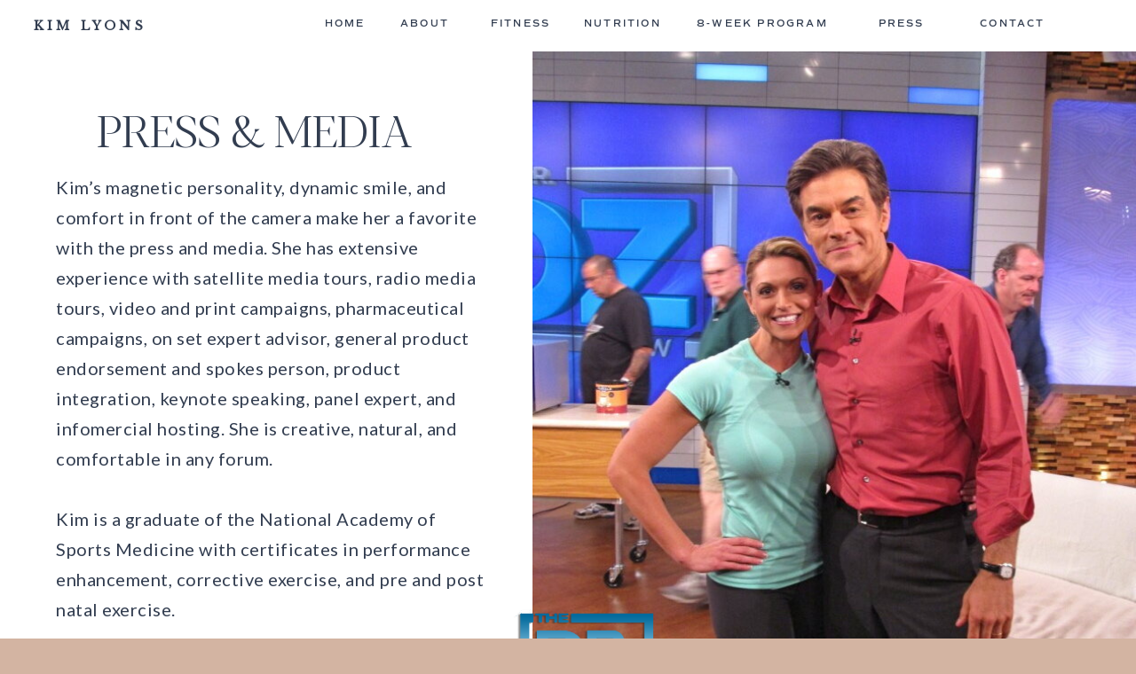

--- FILE ---
content_type: text/html;charset=UTF-8
request_url: https://kimlyons.com/press-2
body_size: 15457
content:
<!DOCTYPE html>
<html class="d" lang="">
  <head>
    <meta charset="UTF-8" />
    <meta name="viewport" content="width=device-width, initial-scale=1" />
    <title>PRESS-2</title>
      <link rel="icon" type="image/png" href="//static.showit.co/200/3epCBuzTRgKCnbTQw741rA/133696/copy_1024x1024_logo-2.png" />
      <link rel="preconnect" href="https://static.showit.co" />
      <link rel="canonical" href="https://kimlyons.com/press-2" />
    
    <link rel="preconnect" href="https://fonts.googleapis.com">
<link rel="preconnect" href="https://fonts.gstatic.com" crossorigin>
<link href="https://fonts.googleapis.com/css?family=Libre+Baskerville:regular|Lato:regular" rel="stylesheet" type="text/css"/>
<style>
@font-face{font-family:Comm Sans SemiBold;src:url('//static.showit.co/file/mUXiWcFGQQSBmedpcwNiAw/shared/commuterssans-semibold.woff');}
@font-face{font-family:The Impressionist;src:url('//static.showit.co/file/vjX6gabQTQ6R1Bqex1xLBw/shared/theimpressionist.woff');}
@font-face{font-family:Blacker Pro Display Light;src:url('//static.showit.co/file/cwo7n0W6QA-VPsFSWx8bwg/shared/blackerprodis-lt.woff');}
 </style>
    <script id="init_data" type="application/json">
      {"mobile":{"w":320,"bgMediaType":"none","bgFillType":"color","bgColor":"colors-7"},"desktop":{"w":1200,"defaultTrIn":{"type":"fade"},"defaultTrOut":{"type":"fade"},"bgColor":"colors-7","bgMediaType":"none","bgFillType":"color"},"sid":"kezi35xfqkat8gzlqmjzoq","break":768,"assetURL":"//static.showit.co","contactFormId":"133696/258394","cfAction":"aHR0cHM6Ly9jbGllbnRzZXJ2aWNlLnNob3dpdC5jby9jb250YWN0Zm9ybQ==","sgAction":"aHR0cHM6Ly9jbGllbnRzZXJ2aWNlLnNob3dpdC5jby9zb2NpYWxncmlk","blockData":[{"slug":"mobile-menu-closed","visible":"m","states":[],"d":{"h":1,"w":1200,"locking":{},"bgFillType":"color","bgColor":"#000000:0","bgMediaType":"none"},"m":{"h":59,"w":320,"locking":{"side":"st"},"bgFillType":"color","bgColor":"colors-6","bgMediaType":"none"}},{"slug":"main-menu","visible":"d","states":[],"d":{"h":58,"w":1200,"locking":{"side":"sb"},"bgFillType":"color","bgColor":"colors-6","bgMediaType":"none"},"m":{"h":40,"w":320,"bgFillType":"color","bgColor":"#000000:0","bgMediaType":"none"}},{"slug":"gallery-landing","visible":"a","states":[],"d":{"h":801,"w":1200,"stateTrIn":{"type":"fade","duration":0.6,"direction":"none"},"bgFillType":"color","bgColor":"colors-6","bgMediaType":"image","bgImage":{"key":"vxxMgH8yRX-rTsGBoizeGQ/133696/img_0398.jpg","aspect_ratio":0.84956,"title":"IMG_0398","type":"asset"},"bgOpacity":100,"bgPos":"rm","bgScale":"fit","bgScroll":"p"},"m":{"h":1197,"w":320,"stateTrIn":{"type":"fade","duration":0.6,"direction":"none"},"bgFillType":"color","bgColor":"colors-6","bgMediaType":"none"}},{"slug":"gallery-landing-3","visible":"d","states":[],"d":{"h":801,"w":1200,"stateTrIn":{"type":"fade","duration":0.6,"direction":"none"},"bgFillType":"color","bgColor":"colors-6","bgMediaType":"image","bgImage":{"key":"ojSHghY-ReeAMZDjGCWCxw/133696/h9.jpg","aspect_ratio":1.5,"title":"h9","type":"asset"},"bgOpacity":100,"bgPos":"ct","bgScale":"fit","bgScroll":"p"},"m":{"h":1016,"w":320,"stateTrIn":{"type":"fade","duration":0.6,"direction":"none"},"bgFillType":"color","bgColor":"colors-3","bgMediaType":"none"}},{"slug":"gallery-landing-1","visible":"a","states":[],"d":{"h":651,"w":1200,"stateTrIn":{"type":"fade","duration":0.6,"direction":"none"},"bgFillType":"color","bgColor":"colors-3","bgMediaType":"image","bgOpacity":100,"bgPos":"ct","bgScale":"fit","bgScroll":"p"},"m":{"h":927,"w":320,"stateTrIn":{"type":"fade","duration":0.6,"direction":"none"},"bgFillType":"color","bgColor":"colors-3","bgMediaType":"none"}},{"slug":"gallery-landing-4","visible":"d","states":[],"d":{"h":239,"w":1200,"stateTrIn":{"type":"fade","duration":0.6,"direction":"none"},"bgFillType":"color","bgColor":"colors-3","bgMediaType":"image","bgOpacity":100,"bgPos":"ct","bgScale":"fit","bgScroll":"p"},"m":{"h":1016,"w":320,"stateTrIn":{"type":"fade","duration":0.6,"direction":"none"},"bgFillType":"color","bgColor":"colors-3","bgMediaType":"none"}},{"slug":"gallery-landing-2","visible":"a","states":[],"d":{"h":762,"w":1200,"stateTrIn":{"type":"fade","duration":0.6,"direction":"none"},"bgFillType":"color","bgColor":"colors-6","bgMediaType":"image","bgOpacity":100,"bgPos":"cm","bgScale":"cover","bgScroll":"p"},"m":{"h":286,"w":320,"stateTrIn":{"type":"fade","duration":0.6,"direction":"none"},"bgFillType":"color","bgColor":"colors-3","bgMediaType":"none"}},{"slug":"tiled-gallery","visible":"a","states":[],"d":{"h":1860,"w":1200,"locking":{},"nature":"dH","trIn":{"type":"fade"},"trOut":{"type":"fade"},"stateTrIn":{"type":"fade","duration":2},"stateTrOut":{"type":"fade","duration":1},"bgFillType":"color","bgColor":"colors-3","bgMediaType":"none","tr":{"in":{"cl":"fadeIn","d":"0.5","dl":"0"},"out":{"cl":"fadeOut","d":"0.5","dl":"0"}}},"m":{"h":806,"w":320,"nature":"dH","bgFillType":"color","bgColor":"#FFFFFF","bgMediaType":"none"}},{"slug":"cta","visible":"a","states":[],"d":{"h":691,"w":1200,"bgFillType":"color","bgColor":"#000000","bgMediaType":"image","bgImage":{"key":"2pGHY8QvSUC3uLtmqg1qsA/133696/img_9704_2.jpg","aspect_ratio":1.1604,"title":"IMG_9704 2","type":"asset"},"bgOpacity":90,"bgPos":"ct","bgScale":"cover","bgScroll":"x"},"m":{"h":370,"w":320,"bgFillType":"color","bgColor":"colors-7","bgMediaType":"image","bgImage":{"key":"2pGHY8QvSUC3uLtmqg1qsA/133696/img_9704_2.jpg","aspect_ratio":1.1604,"title":"IMG_9704 2","type":"asset"},"bgOpacity":90,"bgPos":"ct","bgScale":"fit","bgScroll":"p"}},{"slug":"footer","visible":"a","states":[],"d":{"h":699,"w":1200,"bgFillType":"color","bgColor":"colors-3","bgMediaType":"image","bgImage":{"key":"KpzLbeFbTOyTjSoFYfMwRA/133696/4x5_300dpi-2.jpg","aspect_ratio":0.8,"title":"4X5 300dpi-2","type":"asset"},"bgOpacity":60,"bgPos":"cb","bgScale":"cover","bgScroll":"p"},"m":{"h":1066,"w":320,"bgFillType":"color","bgColor":"colors-6","bgMediaType":"none"}},{"slug":"mobile-menu","visible":"m","states":[],"d":{"h":85,"w":1200,"locking":{"offset":0},"trIn":{"type":"fade","duration":0.25,"direction":"Right"},"bgFillType":"color","bgColor":"colors-7","bgMediaType":"none","tr":{"in":{"cl":"fadeIn","d":0.25,"dl":"0"}}},"m":{"h":596,"w":320,"locking":{"side":"t","offset":0},"trIn":{"type":"fade","duration":0.25,"direction":"Right"},"stateTrIn":{"type":"none","duration":0.25,"direction":"Right"},"stateTrOut":{"type":"none","duration":0.2},"bgFillType":"color","bgColor":"colors-0","bgMediaType":"none","tr":{"in":{"cl":"fadeIn","d":0.25,"dl":"0"}}}}],"elementData":[{"type":"icon","visible":"m","id":"mobile-menu-closed_0","blockId":"mobile-menu-closed","m":{"x":14,"y":13,"w":37,"h":34,"a":0},"d":{"x":550,"y":-28,"w":100,"h":100,"a":0},"pc":[{"type":"show","block":"mobile-menu"}]},{"type":"simple","visible":"m","id":"mobile-menu-closed_1","blockId":"mobile-menu-closed","m":{"x":0,"y":-2,"w":320,"h":2,"a":0},"d":{"x":360,"y":67,"w":480,"h":88.80000000000001,"a":0}},{"type":"text","visible":"m","id":"mobile-menu-closed_2","blockId":"mobile-menu-closed","m":{"x":53,"y":27,"w":48,"h":14,"a":0},"d":{"x":494,"y":38,"w":213,"h":32,"a":0},"pc":[{"type":"show","block":"mobile-menu"}]},{"type":"iframe","visible":"a","id":"mobile-menu-closed_3","blockId":"mobile-menu-closed","m":{"x":48,"y":9,"w":224,"h":41.3,"a":0},"d":{"x":360,"y":0,"w":480,"h":0.4,"a":0}},{"type":"text","visible":"d","id":"main-menu_0","blockId":"main-menu","m":{"x":19,"y":18,"w":146,"h":37,"a":0},"d":{"x":1002,"y":18,"w":118,"h":23,"a":0,"lockH":"r"}},{"type":"text","visible":"d","id":"main-menu_1","blockId":"main-menu","m":{"x":19,"y":18,"w":146,"h":37,"a":0},"d":{"x":894,"y":18,"w":83,"h":23,"a":0,"lockH":"r"}},{"type":"text","visible":"d","id":"main-menu_2","blockId":"main-menu","m":{"x":19,"y":18,"w":146,"h":37,"a":0},"d":{"x":685,"y":18,"w":188,"h":23,"a":0,"lockH":"r"}},{"type":"text","visible":"d","id":"main-menu_3","blockId":"main-menu","m":{"x":29,"y":28,"w":146,"h":37,"a":0},"d":{"x":469,"y":18,"w":75,"h":23,"a":0,"lockH":"r"}},{"type":"text","visible":"d","id":"main-menu_4","blockId":"main-menu","m":{"x":29,"y":28,"w":146,"h":37,"a":0},"d":{"x":576,"y":18,"w":91,"h":23,"a":0,"lockH":"r"}},{"type":"text","visible":"d","id":"main-menu_5","blockId":"main-menu","m":{"x":19,"y":18,"w":146,"h":37,"a":0},"d":{"x":359,"y":18,"w":79,"h":23,"a":0,"lockH":"r"}},{"type":"text","visible":"d","id":"main-menu_6","blockId":"main-menu","m":{"x":26,"y":33,"w":146,"h":37,"a":0},"d":{"x":273,"y":18,"w":71,"h":23,"a":0,"lockH":"r"}},{"type":"text","visible":"d","id":"main-menu_7","blockId":"main-menu","m":{"x":74,"y":-2,"w":169,"h":33,"a":0},"d":{"x":38,"y":22,"w":222,"h":23,"a":0,"lockH":"l"}},{"type":"graphic","visible":"m","id":"gallery-landing_0","blockId":"gallery-landing","m":{"x":17,"y":740,"w":282,"h":439,"a":0},"d":{"x":652,"y":962,"w":496,"h":592,"a":0},"c":{"key":"vxxMgH8yRX-rTsGBoizeGQ/133696/img_0398.jpg","aspect_ratio":0.84956}},{"type":"text","visible":"a","id":"gallery-landing_1","blockId":"gallery-landing","m":{"x":21,"y":167,"w":283,"h":560,"a":0},"d":{"x":23,"y":136,"w":484,"h":644,"a":0}},{"type":"graphic","visible":"m","id":"gallery-landing_2","blockId":"gallery-landing","m":{"x":15,"y":1155,"w":285,"h":41,"a":0},"d":{"x":3,"y":641,"w":840,"h":155,"a":0},"c":{"key":"O96LFx1cRi6puns785eMHA/133696/15.jpg","aspect_ratio":5.41618}},{"type":"text","visible":"a","id":"gallery-landing_3","blockId":"gallery-landing","m":{"x":22,"y":14,"w":286,"h":43,"a":0},"d":{"x":69,"y":62,"w":485,"h":55,"a":0}},{"type":"graphic","visible":"a","id":"gallery-landing_4","blockId":"gallery-landing","m":{"x":215,"y":745,"w":74,"h":51,"a":0},"d":{"x":535,"y":629,"w":172,"h":151,"a":0},"c":{"key":"vxBDe0nLRvKMKAXEL13OWw/133696/media_tv_logooz.png","aspect_ratio":1.59868}},{"type":"graphic","visible":"m","id":"gallery-landing_6","blockId":"gallery-landing","m":{"x":24,"y":64,"w":271,"h":92,"a":0},"d":{"x":114,"y":377,"w":978,"h":342,"a":0},"c":{"key":"mYrF7UB3TLmyaAH0YH6dcg/133696/press-bottom.jpg","aspect_ratio":2.81752}},{"type":"graphic","visible":"a","id":"gallery-landing-3_12","blockId":"gallery-landing-3","m":{"x":48,"y":404,"w":224,"h":209,"a":0},"d":{"x":133,"y":251,"w":235,"h":221,"a":0},"c":{"key":"jPFhy3xpS6WM6_BZQrMPfw/133696/logo-main.png","aspect_ratio":1.07216}},{"type":"graphic","visible":"a","id":"gallery-landing-3_13","blockId":"gallery-landing-3","m":{"x":48,"y":497,"w":224,"h":23,"a":0},"d":{"x":0,"y":684,"w":1204,"h":117,"a":0},"c":{"key":"W-KQz5z1QSC1iT1dii00oQ/133696/credit_panel.png","aspect_ratio":9.58779}},{"type":"graphic","visible":"m","id":"gallery-landing-1_0","blockId":"gallery-landing-1","m":{"x":3,"y":882,"w":321,"h":23,"a":0},"d":{"x":113,"y":205,"w":840,"h":88,"a":0},"c":{"key":"W-KQz5z1QSC1iT1dii00oQ/133696/credit_panel.png","aspect_ratio":9.58779}},{"type":"text","visible":"m","id":"gallery-landing-1_1","blockId":"gallery-landing-1","m":{"x":28,"y":692,"w":279,"h":43,"a":0},"d":{"x":11,"y":492,"w":1059,"h":145,"a":0}},{"type":"text","visible":"a","id":"gallery-landing-1_2","blockId":"gallery-landing-1","m":{"x":17,"y":7,"w":291,"h":64,"a":0},"d":{"x":17,"y":25,"w":954,"h":148,"a":0}},{"type":"graphic","visible":"m","id":"gallery-landing-1_3","blockId":"gallery-landing-1","m":{"x":64,"y":766,"w":224,"h":77,"a":0},"d":{"x":180,"y":52,"w":840,"h":697,"a":0},"c":{"key":"lXqmN0alQYqOC4GaRfhzAw/133696/screen_shot_2021-03-19_at_4_38_31_pm.png","aspect_ratio":1.20567}},{"type":"graphic","visible":"m","id":"gallery-landing-1_4","blockId":"gallery-landing-1","m":{"x":12,"y":183,"w":300,"h":499,"a":0},"d":{"x":439,"y":120,"w":323,"h":561,"a":0},"c":{"key":"y7yUXBxWRAipMaPfxo4Wfg/133696/screen_shot_2021-03-19_at_4_08_15_pm.png","aspect_ratio":0.57645}},{"type":"graphic","visible":"m","id":"gallery-landing-1_5","blockId":"gallery-landing-1","m":{"x":29,"y":763,"w":91,"h":82,"a":0},"d":{"x":180,"y":14,"w":840,"h":773,"a":0},"c":{"key":"4OQfK8iKRq-IN0oZgrqZdw/133696/screen_shot_2021-03-19_at_4_38_23_pm.png","aspect_ratio":1.08696}},{"type":"graphic","visible":"m","id":"gallery-landing-1_6","blockId":"gallery-landing-1","m":{"x":117,"y":763,"w":110,"h":81,"a":0},"d":{"x":180,"y":52,"w":840,"h":697,"a":0},"c":{"key":"lXqmN0alQYqOC4GaRfhzAw/133696/screen_shot_2021-03-19_at_4_38_31_pm.png","aspect_ratio":1.20567}},{"type":"graphic","visible":"m","id":"gallery-landing-1_7","blockId":"gallery-landing-1","m":{"x":225,"y":763,"w":63,"h":56,"a":0},"d":{"x":315,"y":120,"w":571,"h":561,"a":0},"c":{"key":"JgmtHPdjRuW_QSlC8L_qDA/133696/screen_shot_2021-03-19_at_4_38_38_pm.png","aspect_ratio":1.01835}},{"type":"graphic","visible":"m","id":"gallery-landing-1_8","blockId":"gallery-landing-1","m":{"x":121,"y":78,"w":91,"h":95,"a":0},"d":{"x":318,"y":120,"w":565,"h":561,"a":0},"c":{"key":"JM8to4bqSKSytP7HU4brXA/133696/screen_shot_2021-03-19_at_4_38_04_pm.png","aspect_ratio":1.0068}},{"type":"graphic","visible":"m","id":"gallery-landing-1_9","blockId":"gallery-landing-1","m":{"x":14,"y":78,"w":112,"h":95,"a":0},"d":{"x":180,"y":67,"w":840,"h":667,"a":0},"c":{"key":"OUPra-4gRv24vrU6aIs5dg/133696/screen_shot_2021-03-19_at_4_37_56_pm.png","aspect_ratio":1.26027}},{"type":"graphic","visible":"m","id":"gallery-landing-1_10","blockId":"gallery-landing-1","m":{"x":210,"y":78,"w":104,"h":96,"a":0},"d":{"x":180,"y":31,"w":840,"h":739,"a":0},"c":{"key":"m1H_JUJ2QZ2FA8gGoHY4aQ/133696/screen_shot_2021-03-19_at_4_38_12_pm.png","aspect_ratio":1.13609}},{"type":"graphic","visible":"d","id":"gallery-landing-1_11","blockId":"gallery-landing-1","m":{"x":48,"y":314,"w":224,"h":389,"a":0},"d":{"x":866,"y":35,"w":310,"h":506,"a":0},"c":{"key":"y7yUXBxWRAipMaPfxo4Wfg/133696/screen_shot_2021-03-19_at_4_08_15_pm.png","aspect_ratio":0.57645}},{"type":"graphic","visible":"d","id":"gallery-landing-1_12","blockId":"gallery-landing-1","m":{"x":48,"y":356,"w":224,"h":304,"a":0},"d":{"x":748,"y":378,"w":169,"h":233,"a":0},"c":{"key":"8usn0y0jQTu7CmsCAfNZpw/133696/screen_shot_2021-03-19_at_4_08_40_pm.png","aspect_ratio":0.73596}},{"type":"text","visible":"a","id":"gallery-landing-1_13","blockId":"gallery-landing-1","m":{"x":410,"y":472,"w":108,"h":20,"a":0},"d":{"x":27,"y":157,"w":232,"h":596,"a":0}},{"type":"text","visible":"a","id":"gallery-landing-1_14","blockId":"gallery-landing-1","m":{"x":375,"y":495,"w":108,"h":20,"a":0},"d":{"x":289,"y":159,"w":381,"h":274,"a":0}},{"type":"text","visible":"d","id":"gallery-landing-1_15","blockId":"gallery-landing-1","m":{"x":348,"y":691,"w":108,"h":219,"a":0},"d":{"x":584,"y":162,"w":257,"h":150,"a":0}},{"type":"graphic","visible":"m","id":"gallery-landing-4_0","blockId":"gallery-landing-4","m":{"x":3,"y":882,"w":321,"h":23,"a":0},"d":{"x":113,"y":205,"w":840,"h":88,"a":0},"c":{"key":"W-KQz5z1QSC1iT1dii00oQ/133696/credit_panel.png","aspect_ratio":9.58779}},{"type":"text","visible":"a","id":"gallery-landing-4_1","blockId":"gallery-landing-4","m":{"x":28,"y":692,"w":279,"h":43,"a":0},"d":{"x":25,"y":-222,"w":706,"h":145,"a":0}},{"type":"text","visible":"m","id":"gallery-landing-4_2","blockId":"gallery-landing-4","m":{"x":25,"y":24,"w":283,"h":64,"a":0},"d":{"x":17,"y":25,"w":954,"h":148,"a":0}},{"type":"graphic","visible":"m","id":"gallery-landing-4_3","blockId":"gallery-landing-4","m":{"x":64,"y":766,"w":224,"h":77,"a":0},"d":{"x":180,"y":52,"w":840,"h":697,"a":0},"c":{"key":"lXqmN0alQYqOC4GaRfhzAw/133696/screen_shot_2021-03-19_at_4_38_31_pm.png","aspect_ratio":1.20567}},{"type":"graphic","visible":"m","id":"gallery-landing-4_4","blockId":"gallery-landing-4","m":{"x":12,"y":183,"w":300,"h":499,"a":0},"d":{"x":439,"y":120,"w":323,"h":561,"a":0},"c":{"key":"y7yUXBxWRAipMaPfxo4Wfg/133696/screen_shot_2021-03-19_at_4_08_15_pm.png","aspect_ratio":0.57645}},{"type":"graphic","visible":"m","id":"gallery-landing-4_5","blockId":"gallery-landing-4","m":{"x":6,"y":936,"w":305,"h":41,"a":0},"d":{"x":118,"y":454,"w":840,"h":155,"a":0},"c":{"key":"O96LFx1cRi6puns785eMHA/133696/15.jpg","aspect_ratio":5.41618}},{"type":"graphic","visible":"m","id":"gallery-landing-4_6","blockId":"gallery-landing-4","m":{"x":29,"y":764,"w":91,"h":80,"a":0},"d":{"x":180,"y":14,"w":840,"h":773,"a":0},"c":{"key":"4OQfK8iKRq-IN0oZgrqZdw/133696/screen_shot_2021-03-19_at_4_38_23_pm.png","aspect_ratio":1.08696}},{"type":"graphic","visible":"m","id":"gallery-landing-4_7","blockId":"gallery-landing-4","m":{"x":117,"y":763,"w":110,"h":81,"a":0},"d":{"x":180,"y":52,"w":840,"h":697,"a":0},"c":{"key":"lXqmN0alQYqOC4GaRfhzAw/133696/screen_shot_2021-03-19_at_4_38_31_pm.png","aspect_ratio":1.20567}},{"type":"graphic","visible":"m","id":"gallery-landing-4_8","blockId":"gallery-landing-4","m":{"x":225,"y":763,"w":63,"h":56,"a":0},"d":{"x":315,"y":120,"w":571,"h":561,"a":0},"c":{"key":"JgmtHPdjRuW_QSlC8L_qDA/133696/screen_shot_2021-03-19_at_4_38_38_pm.png","aspect_ratio":1.01835}},{"type":"graphic","visible":"m","id":"gallery-landing-4_9","blockId":"gallery-landing-4","m":{"x":123,"y":87,"w":88,"h":87,"a":0},"d":{"x":318,"y":120,"w":565,"h":561,"a":0},"c":{"key":"JM8to4bqSKSytP7HU4brXA/133696/screen_shot_2021-03-19_at_4_38_04_pm.png","aspect_ratio":1.0068}},{"type":"graphic","visible":"m","id":"gallery-landing-4_10","blockId":"gallery-landing-4","m":{"x":21,"y":86,"w":108,"h":87,"a":0},"d":{"x":180,"y":67,"w":840,"h":667,"a":0},"c":{"key":"OUPra-4gRv24vrU6aIs5dg/133696/screen_shot_2021-03-19_at_4_37_56_pm.png","aspect_ratio":1.26027}},{"type":"graphic","visible":"m","id":"gallery-landing-4_11","blockId":"gallery-landing-4","m":{"x":207,"y":87,"w":100,"h":87,"a":0},"d":{"x":180,"y":31,"w":840,"h":739,"a":0},"c":{"key":"m1H_JUJ2QZ2FA8gGoHY4aQ/133696/screen_shot_2021-03-19_at_4_38_12_pm.png","aspect_ratio":1.13609}},{"type":"text","visible":"a","id":"gallery-landing-4_12","blockId":"gallery-landing-4","m":{"x":106,"y":498,"w":108,"h":20,"a":0},"d":{"x":30,"y":-2,"w":316,"h":425,"a":0}},{"type":"text","visible":"a","id":"gallery-landing-4_13","blockId":"gallery-landing-4","m":{"x":106,"y":498,"w":108,"h":20,"a":0},"d":{"x":299,"y":-1,"w":158,"h":395,"a":0}},{"type":"text","visible":"a","id":"gallery-landing-4_14","blockId":"gallery-landing-4","m":{"x":106,"y":498,"w":108,"h":20,"a":0},"d":{"x":531,"y":1,"w":133,"h":194,"a":0}},{"type":"text","visible":"a","id":"gallery-landing-2_0","blockId":"gallery-landing-2","m":{"x":25,"y":21,"w":283,"h":64,"a":0},"d":{"x":41,"y":32,"w":921,"h":118,"a":0}},{"type":"graphic","visible":"m","id":"gallery-landing-2_1","blockId":"gallery-landing-2","m":{"x":13,"y":87,"w":99,"h":179,"a":0},"d":{"x":441,"y":120,"w":319,"h":561,"a":0},"c":{"key":"lyWjk4NJQFyBddS-dt7rSQ/133696/screen_shot_2021-03-19_at_4_32_08_pm.png","aspect_ratio":0.56856}},{"type":"graphic","visible":"m","id":"gallery-landing-2_2","blockId":"gallery-landing-2","m":{"x":207,"y":86,"w":105,"h":156,"a":0},"d":{"x":449,"y":120,"w":303,"h":561,"a":0},"c":{"key":"hSJldOyCQOq78xUUy5pchg/133696/screen_shot_2021-03-19_at_4_32_18_pm.png","aspect_ratio":0.54}},{"type":"graphic","visible":"m","id":"gallery-landing-2_3","blockId":"gallery-landing-2","m":{"x":112,"y":86,"w":96,"h":182,"a":0},"d":{"x":48,"y":-149,"w":324,"h":561,"a":0},"c":{"key":"aW3DOsfoRXeekHmRI_q-0Q/133696/screen_shot_2021-03-19_at_4_32_36_pm.png","aspect_ratio":0.5777}},{"type":"text","visible":"d","id":"gallery-landing-2_4","blockId":"gallery-landing-2","m":{"x":44,"y":320,"w":309,"h":20,"a":0},"d":{"x":41,"y":181,"w":280,"h":272,"a":0}},{"type":"text","visible":"d","id":"gallery-landing-2_5","blockId":"gallery-landing-2","m":{"x":106,"y":320,"w":108,"h":20,"a":0},"d":{"x":327,"y":181,"w":190,"h":231,"a":0}},{"type":"text","visible":"d","id":"gallery-landing-2_6","blockId":"gallery-landing-2","m":{"x":106,"y":320,"w":108,"h":20,"a":0},"d":{"x":535,"y":181,"w":178,"h":223,"a":0}},{"type":"text","visible":"d","id":"gallery-landing-2_7","blockId":"gallery-landing-2","m":{"x":106,"y":320,"w":108,"h":20,"a":0},"d":{"x":739,"y":188,"w":156,"h":139,"a":0}},{"type":"graphic","visible":"d","id":"gallery-landing-2_8","blockId":"gallery-landing-2","m":{"x":147,"y":97,"w":133,"h":106,"a":0},"d":{"x":756,"y":-248,"w":279,"h":199,"a":0},"c":{"key":"pk930xuuQ_azK-0_tGJiTg/133696/photo.jpg","aspect_ratio":1.33884}},{"type":"graphic","visible":"d","id":"gallery-landing-2_9","blockId":"gallery-landing-2","m":{"x":154,"y":218,"w":224,"h":80,"a":0},"d":{"x":34,"y":466,"w":814,"h":285,"a":0},"c":{"key":"mYrF7UB3TLmyaAH0YH6dcg/133696/press-bottom.jpg","aspect_ratio":2.81752}},{"type":"icon","visible":"a","id":"tiled-gallery_0","blockId":"tiled-gallery","m":{"x":278,"y":13,"w":33,"h":28,"a":0},"d":{"x":1152,"y":11,"w":35,"h":39,"a":0,"lockH":"r","lockV":"t"},"pc":[{"type":"hide","block":"tiled-gallery"}]},{"type":"simple","visible":"a","id":"tiled-gallery_1","blockId":"tiled-gallery","m":{"x":60,"y":716,"w":193,"h":53,"a":0,"lockV":"b"},"d":{"x":515,"y":1379,"w":171,"h":50,"a":0,"lockV":"b"}},{"type":"gallery","visible":"a","id":"tiled-gallery_2","blockId":"tiled-gallery","m":{"x":14,"y":246,"w":296,"h":438,"a":0,"cols":2},"d":{"x":79,"y":128,"w":1061,"h":2165,"a":0,"cols":2},"imgs":[{"key":"tpywEguTQw68WVqueZok-g/133696/img_4817.jpg"},{"key":"R1UgsO-9S9WtSEayjLweJQ/133696/img_3207.jpg"},{"key":"N21ddY8LQqaKy96Oyue6GA/133696/img_7530.jpg"},{"key":"XxGA0zPdTPuYLmf6Wb_2WA/133696/img_2825.jpg"},{"key":"O4WZd3tWTTm16tzATlDnxg/133696/img_1910.jpg"},{"key":"wSVw1gKuSkCTiCWNTbbUUQ/133696/img_1002.jpg"}],"gal":"tile"},{"type":"text","visible":"a","id":"tiled-gallery_3","blockId":"tiled-gallery","m":{"x":15,"y":43,"w":279,"h":36,"a":0},"d":{"x":135,"y":55,"w":413,"h":106,"a":0,"lockV":"t"}},{"type":"text","visible":"a","id":"tiled-gallery_4","blockId":"tiled-gallery","m":{"x":28,"y":107,"w":260,"h":136,"a":0},"d":{"x":135,"y":123,"w":922,"h":76,"a":0}},{"type":"simple","visible":"a","id":"cta_0","blockId":"cta","m":{"x":41,"y":296,"w":237,"h":55,"a":0},"d":{"x":98,"y":116,"w":317,"h":58,"a":0}},{"type":"text","visible":"a","id":"cta_1","blockId":"cta","m":{"x":41,"y":314,"w":243,"h":24,"a":0},"d":{"x":114,"y":131,"w":284,"h":24,"a":0}},{"type":"graphic","visible":"a","id":"footer_0","blockId":"footer","m":{"x":29,"y":502,"w":122,"h":122,"a":0},"d":{"x":662,"y":106,"w":208,"h":208,"a":0,"gs":{"s":50}},"c":{"key":"uebfMuvlRAm1IUn8SHu8Wg/133696/img_1341.jpg","aspect_ratio":0.75}},{"type":"graphic","visible":"a","id":"footer_1","blockId":"footer","m":{"x":170,"y":784,"w":122,"h":122,"a":0,"gs":{"s":80}},"d":{"x":900,"y":106,"w":208,"h":208,"a":0,"gs":{"s":50}},"c":{"key":"ZgThIjJmRha0C8Z-dHsWug/133696/unadjustednonraw_thumb_9e23.jpg","aspect_ratio":1}},{"type":"graphic","visible":"a","id":"footer_2","blockId":"footer","m":{"x":170,"y":502,"w":122,"h":122,"a":0,"gs":{"s":80}},"d":{"x":663,"y":340,"w":208,"h":208,"a":0,"gs":{"s":50}},"c":{"key":"-pZx8Q2NTHm25Eyca-svbg/133696/kim_lyons_bands_2572.jpg","aspect_ratio":1.49971}},{"type":"graphic","visible":"a","id":"footer_3","blockId":"footer","m":{"x":29,"y":784,"w":122,"h":122,"a":0,"gs":{"s":80}},"d":{"x":901,"y":340,"w":208,"h":208,"a":0,"gs":{"s":50}},"c":{"key":"n_qGjj56SAi8TcNXSYVGEw/133696/983a1900.jpg","aspect_ratio":0.66667}},{"type":"text","visible":"a","id":"footer_4","blockId":"footer","m":{"x":286,"y":1032,"w":20,"h":20,"a":-90},"d":{"x":1152,"y":650,"w":39,"h":18,"a":-90,"lockH":"r"}},{"type":"graphic","visible":"a","id":"footer_5","blockId":"footer","m":{"x":29,"y":644,"w":122,"h":122,"a":0},"d":{"x":423,"y":106,"w":208,"h":208,"a":0,"gs":{"s":50}},"c":{"key":"K-LTsre9QTWLUuWnapLT4A/133696/xykciefqri2mrm2vov771g_thumb_6673.jpg","aspect_ratio":0.75}},{"type":"graphic","visible":"a","id":"footer_6","blockId":"footer","m":{"x":170,"y":644,"w":122,"h":122,"a":0,"gs":{"s":80}},"d":{"x":423,"y":340,"w":208,"h":208,"a":0,"gs":{"s":50}},"c":{"key":"t2BZ38LgS92wtvhZi1Kmzg/133696/img_4732.jpg","aspect_ratio":1}},{"type":"icon","visible":"a","id":"footer_7","blockId":"footer","m":{"x":235,"y":944,"w":18,"h":18,"a":0},"d":{"x":88,"y":382,"w":21,"h":21,"a":0}},{"type":"icon","visible":"a","id":"footer_8","blockId":"footer","m":{"x":215,"y":947,"w":14,"h":14,"a":0},"d":{"x":126,"y":383,"w":18,"h":18,"a":0}},{"type":"icon","visible":"a","id":"footer_9","blockId":"footer","m":{"x":255,"y":945,"w":18,"h":18,"a":0},"d":{"x":155,"y":381,"w":20,"h":20,"a":0}},{"type":"simple","visible":"a","id":"footer_10","blockId":"footer","m":{"x":63,"y":205,"w":183,"h":44,"a":0},"d":{"x":74,"y":460,"w":172,"h":43,"a":0}},{"type":"text","visible":"a","id":"footer_11","blockId":"footer","m":{"x":24,"y":48,"w":198,"h":33,"a":0},"d":{"x":79,"y":107,"w":213,"h":23,"a":0}},{"type":"text","visible":"a","id":"footer_12","blockId":"footer","m":{"x":30,"y":103,"w":65,"h":21,"a":0},"d":{"x":86,"y":170,"w":40,"h":23,"a":0}},{"type":"text","visible":"a","id":"footer_13","blockId":"footer","m":{"x":116,"y":103,"w":62,"h":21,"a":0},"d":{"x":86,"y":205,"w":58,"h":23,"a":0}},{"type":"text","visible":"a","id":"footer_14","blockId":"footer","m":{"x":201,"y":103,"w":87,"h":21,"a":0},"d":{"x":86,"y":239,"w":139,"h":23,"a":0}},{"type":"text","visible":"a","id":"footer_15","blockId":"footer","m":{"x":30,"y":135,"w":90,"h":21,"a":0},"d":{"x":86,"y":274,"w":97,"h":23,"a":0}},{"type":"text","visible":"a","id":"footer_16","blockId":"footer","m":{"x":137,"y":135,"w":95,"h":21,"a":0},"d":{"x":86,"y":307,"w":79,"h":23,"a":0}},{"type":"text","visible":"a","id":"footer_17","blockId":"footer","m":{"x":234,"y":135,"w":52,"h":21,"a":0},"d":{"x":86,"y":336,"w":40,"h":23,"a":0}},{"type":"text","visible":"a","id":"footer_18","blockId":"footer","m":{"x":79,"y":217,"w":154,"h":22,"a":0},"d":{"x":86,"y":472,"w":150,"h":14,"a":0}},{"type":"text","visible":"a","id":"footer_19","blockId":"footer","m":{"x":18,"y":287,"w":277,"h":219,"a":0,"trIn":{"cl":"fadeIn","d":"0.5","dl":"0"}},"d":{"x":109,"y":556,"w":1119,"h":107,"a":0,"trIn":{"cl":"fadeIn","d":"0.5","dl":"0"}}},{"type":"text","visible":"a","id":"footer_20","blockId":"footer","m":{"x":60,"y":947,"w":119,"h":18,"a":0},"d":{"x":82,"y":423,"w":157,"h":15,"a":0}},{"type":"text","visible":"a","id":"footer_21","blockId":"footer","m":{"x":99,"y":978,"w":204,"h":19,"a":0,"trIn":{"cl":"fadeIn","d":"0.5","dl":"0"}},"d":{"x":728,"y":672,"w":96,"h":27,"a":0,"trIn":{"cl":"fadeIn","d":"0.5","dl":"0"}}},{"type":"text","visible":"a","id":"footer_22","blockId":"footer","m":{"x":0,"y":978,"w":204,"h":24,"a":0,"trIn":{"cl":"fadeIn","d":"0.5","dl":"0"}},"d":{"x":645,"y":672,"w":96,"h":27,"a":0,"trIn":{"cl":"fadeIn","d":"0.5","dl":"0"}}},{"type":"text","visible":"a","id":"footer_23","blockId":"footer","m":{"x":54,"y":1002,"w":204,"h":47,"a":0,"trIn":{"cl":"fadeIn","d":"0.5","dl":"0"}},"d":{"x":339,"y":672,"w":306,"h":27,"a":0,"trIn":{"cl":"fadeIn","d":"0.5","dl":"0"}}},{"type":"text","visible":"m","id":"mobile-menu_1","blockId":"mobile-menu","m":{"x":81,"y":69,"w":158,"h":22,"a":0},"d":{"x":655,"y":34,"w":52,"h":26,"a":0,"lockH":"r"},"pc":[{"type":"hide","block":"mobile-menu"}]},{"type":"text","visible":"m","id":"mobile-menu_2","blockId":"mobile-menu","m":{"x":81,"y":177,"w":158,"h":22,"a":0},"d":{"x":1018.6,"y":34,"w":77,"h":26,"a":0,"lockH":"r"},"pc":[{"type":"hide","block":"mobile-menu"}]},{"type":"text","visible":"m","id":"mobile-menu_3","blockId":"mobile-menu","m":{"x":81,"y":104,"w":158,"h":22,"a":0},"d":{"x":735.4,"y":34,"w":57,"h":26,"a":0,"lockH":"r"},"pc":[{"type":"hide","block":"mobile-menu"}]},{"type":"text","visible":"m","id":"mobile-menu_4","blockId":"mobile-menu","m":{"x":81,"y":249,"w":158,"h":22,"a":0},"d":{"x":1018.6,"y":34,"w":77,"h":26,"a":0,"lockH":"r"},"pc":[{"type":"hide","block":"mobile-menu"}]},{"type":"text","visible":"m","id":"mobile-menu_5","blockId":"mobile-menu","m":{"x":81,"y":282,"w":158,"h":22,"a":0},"d":{"x":1028.6,"y":44,"w":77,"h":26,"a":0,"lockH":"r"},"pc":[{"type":"hide","block":"mobile-menu"}]},{"type":"text","visible":"m","id":"mobile-menu_6","blockId":"mobile-menu","m":{"x":81,"y":141,"w":158,"h":22,"a":0},"d":{"x":820.8,"y":34,"w":71,"h":26,"a":0,"lockH":"r"},"pc":[{"type":"hide","block":"mobile-menu"}]},{"type":"text","visible":"a","id":"mobile-menu_9","blockId":"mobile-menu","m":{"x":26,"y":218,"w":269,"h":24,"a":0},"d":{"x":518,"y":15,"w":165,"h":55,"a":0}},{"type":"icon","visible":"m","id":"mobile-menu_10","blockId":"mobile-menu","m":{"x":15,"y":14,"w":37,"h":34,"a":0},"d":{"x":550,"y":-28,"w":100,"h":100,"a":0},"pc":[{"type":"hide","block":"mobile-menu"}]},{"type":"graphic","visible":"a","id":"mobile-menu_12","blockId":"mobile-menu","m":{"x":120,"y":357,"w":81,"h":71,"a":0},"d":{"x":571,"y":13,"w":59,"h":59,"a":0,"gs":{"t":"fit"}},"c":{"key":"5csRRV94SbiLTvyWL5Icbg/133696/kim_lyons-white-highres.png","aspect_ratio":1}},{"type":"text","visible":"m","id":"mobile-menu_13","blockId":"mobile-menu","m":{"x":53,"y":27,"w":48,"h":14,"a":0},"d":{"x":494,"y":38,"w":213,"h":32,"a":0},"pc":[{"type":"hide","block":"mobile-menu"}]}]}
    </script>
    <link
      rel="stylesheet"
      type="text/css"
      href="https://cdnjs.cloudflare.com/ajax/libs/animate.css/3.4.0/animate.min.css"
    />
    <script
      id="si-jquery"
      src="https://ajax.googleapis.com/ajax/libs/jquery/3.5.1/jquery.min.js"
    ></script>
    <script src="//lib.showit.co/widgets/tiled-gallery/1.0.6/si-tiled-gallery.js"></script>		
		<script src="//lib.showit.co/engine/2.4.0/showit-lib.min.js"></script>
		<script src="//lib.showit.co/engine/2.4.0/showit.min.js"></script>

    <script>
      
      function initPage(){
      
      }
    </script>
    <link rel="stylesheet" type="text/css" href="//lib.showit.co/engine/2.4.0/showit.css" />
    <style id="si-page-css">
      html.m {background-color:rgba(211,180,162,1);}
html.d {background-color:rgba(211,180,162,1);}
.d .se:has(.st-primary) {border-radius:10px;box-shadow:none;opacity:1;overflow:hidden;}
.d .st-primary {padding:10px 14px 10px 14px;border-width:0px;border-color:rgba(50,61,80,1);background-color:rgba(50,61,80,1);background-image:none;border-radius:inherit;transition-duration:0.5s;}
.d .st-primary span {color:rgba(255,255,255,1);font-family:'The Impressionist';font-weight:400;font-style:normal;font-size:20px;text-align:left;letter-spacing:0em;transition-duration:0.5s;}
.d .se:has(.st-primary:hover) {}
.d .st-primary.se-button:hover {background-color:rgba(50,61,80,1);background-image:none;transition-property:background-color,background-image;}
.d .st-primary.se-button:hover span {}
.m .se:has(.st-primary) {border-radius:10px;box-shadow:none;opacity:1;overflow:hidden;}
.m .st-primary {padding:10px 14px 10px 14px;border-width:0px;border-color:rgba(50,61,80,1);background-color:rgba(50,61,80,1);background-image:none;border-radius:inherit;}
.m .st-primary span {color:rgba(255,255,255,1);font-family:'The Impressionist';font-weight:400;font-style:normal;font-size:20px;text-align:left;letter-spacing:0em;}
.d .se:has(.st-secondary) {border-radius:10px;box-shadow:none;opacity:1;overflow:hidden;}
.d .st-secondary {padding:10px 14px 10px 14px;border-width:2px;border-color:rgba(50,61,80,1);background-color:rgba(0,0,0,0);background-image:none;border-radius:inherit;transition-duration:0.5s;}
.d .st-secondary span {color:rgba(50,61,80,1);font-family:'The Impressionist';font-weight:400;font-style:normal;font-size:20px;text-align:left;letter-spacing:0em;transition-duration:0.5s;}
.d .se:has(.st-secondary:hover) {}
.d .st-secondary.se-button:hover {border-color:rgba(50,61,80,0.7);background-color:rgba(0,0,0,0);background-image:none;transition-property:border-color,background-color,background-image;}
.d .st-secondary.se-button:hover span {color:rgba(50,61,80,0.7);transition-property:color;}
.m .se:has(.st-secondary) {border-radius:10px;box-shadow:none;opacity:1;overflow:hidden;}
.m .st-secondary {padding:10px 14px 10px 14px;border-width:2px;border-color:rgba(50,61,80,1);background-color:rgba(0,0,0,0);background-image:none;border-radius:inherit;}
.m .st-secondary span {color:rgba(50,61,80,1);font-family:'The Impressionist';font-weight:400;font-style:normal;font-size:20px;text-align:left;letter-spacing:0em;}
.d .st-d-title {color:rgba(50,61,80,1);line-height:1;letter-spacing:0em;font-size:50px;text-align:left;font-family:'Blacker Pro Display Light';font-weight:400;font-style:normal;}
.d .st-d-title.se-rc a {color:rgba(50,61,80,1);}
.d .st-d-title.se-rc a:hover {text-decoration:underline;color:rgba(50,61,80,1);opacity:0.8;}
.m .st-m-title {color:rgba(50,61,80,1);line-height:1;letter-spacing:0em;font-size:38px;text-align:left;font-family:'Blacker Pro Display Light';font-weight:400;font-style:normal;}
.m .st-m-title.se-rc a {color:rgba(50,61,80,1);}
.m .st-m-title.se-rc a:hover {text-decoration:underline;color:rgba(50,61,80,1);opacity:0.8;}
.d .st-d-heading {color:rgba(50,61,80,1);text-transform:uppercase;line-height:1.6;letter-spacing:0.2em;font-size:13px;text-align:left;font-family:'Comm Sans SemiBold';font-weight:400;font-style:normal;}
.d .st-d-heading.se-rc a {color:rgba(50,61,80,1);}
.d .st-d-heading.se-rc a:hover {text-decoration:underline;color:rgba(50,61,80,1);opacity:0.8;}
.m .st-m-heading {color:rgba(50,61,80,1);text-transform:uppercase;line-height:1.6;letter-spacing:0.2em;font-size:11px;text-align:left;font-family:'Comm Sans SemiBold';font-weight:400;font-style:normal;}
.m .st-m-heading.se-rc a {color:rgba(50,61,80,1);}
.m .st-m-heading.se-rc a:hover {text-decoration:underline;color:rgba(50,61,80,1);opacity:0.8;}
.d .st-d-subheading {color:rgba(50,61,80,1);line-height:1;letter-spacing:0em;font-size:20px;text-align:left;font-family:'The Impressionist';font-weight:400;font-style:normal;}
.d .st-d-subheading.se-rc a {color:rgba(50,61,80,1);}
.d .st-d-subheading.se-rc a:hover {text-decoration:underline;color:rgba(50,61,80,1);opacity:0.8;}
.m .st-m-subheading {color:rgba(50,61,80,1);line-height:1.8;letter-spacing:0em;font-size:20px;text-align:left;font-family:'The Impressionist';font-weight:400;font-style:normal;}
.m .st-m-subheading.se-rc a {color:rgba(50,61,80,1);}
.m .st-m-subheading.se-rc a:hover {text-decoration:underline;color:rgba(50,61,80,1);opacity:0.8;}
.d .st-d-paragraph {color:rgba(50,61,80,1);line-height:1.9;letter-spacing:0.025em;font-size:15px;text-align:left;font-family:'Lato';font-weight:400;font-style:normal;}
.d .st-d-paragraph.se-rc a {color:rgba(50,61,80,1);}
.d .st-d-paragraph.se-rc a:hover {text-decoration:underline;color:rgba(50,61,80,1);opacity:0.8;}
.m .st-m-paragraph {color:rgba(50,61,80,1);line-height:1.8;letter-spacing:0.025em;font-size:15px;text-align:left;font-family:'Lato';font-weight:400;font-style:normal;}
.m .st-m-paragraph.se-rc a {color:rgba(50,61,80,1);}
.m .st-m-paragraph.se-rc a:hover {text-decoration:underline;color:rgba(50,61,80,1);opacity:0.8;}
.sib-mobile-menu-closed {z-index:4;}
.m .sib-mobile-menu-closed {height:59px;}
.d .sib-mobile-menu-closed {height:1px;display:none;}
.m .sib-mobile-menu-closed .ss-bg {background-color:rgba(255,255,255,1);}
.d .sib-mobile-menu-closed .ss-bg {background-color:rgba(0,0,0,0);}
.d .sie-mobile-menu-closed_0 {left:550px;top:-28px;width:100px;height:100px;display:none;}
.m .sie-mobile-menu-closed_0 {left:14px;top:13px;width:37px;height:34px;}
.d .sie-mobile-menu-closed_0 svg {fill:rgba(96,92,91,1);}
.m .sie-mobile-menu-closed_0 svg {fill:rgba(50,61,80,1);}
.d .sie-mobile-menu-closed_1 {left:360px;top:67px;width:480px;height:88.80000000000001px;display:none;}
.m .sie-mobile-menu-closed_1 {left:0px;top:-2px;width:320px;height:2px;}
.d .sie-mobile-menu-closed_1 .se-simple:hover {}
.m .sie-mobile-menu-closed_1 .se-simple:hover {}
.d .sie-mobile-menu-closed_1 .se-simple {background-color:rgba(50,61,80,1);}
.m .sie-mobile-menu-closed_1 .se-simple {background-color:rgba(234,231,228,1);}
.d .sie-mobile-menu-closed_2 {left:494px;top:38px;width:213px;height:32px;display:none;}
.m .sie-mobile-menu-closed_2 {left:53px;top:27px;width:48px;height:14px;}
.d .sie-mobile-menu-closed_2-text {color:rgba(170,189,220,1);text-transform:uppercase;letter-spacing:0.1em;font-size:20px;}
.m .sie-mobile-menu-closed_2-text {color:rgba(50,61,80,1);text-transform:uppercase;letter-spacing:0.3em;font-size:8px;text-align:left;font-family:'Libre Baskerville';font-weight:400;font-style:normal;overflow:hidden;white-space:nowrap;}
.d .sie-mobile-menu-closed_3 {left:360px;top:0px;width:480px;height:0.4px;}
.m .sie-mobile-menu-closed_3 {left:48px;top:9px;width:224px;height:41.3px;}
.d .sie-mobile-menu-closed_3 .si-embed {transform-origin:left top 0;transform:scale(1, 1);width:480px;height:0.4px;}
.m .sie-mobile-menu-closed_3 .si-embed {transform-origin:left top 0;transform:scale(1, 1);width:224px;height:41.3px;}
.sib-main-menu {z-index:4;}
.m .sib-main-menu {height:40px;display:none;}
.d .sib-main-menu {height:58px;}
.m .sib-main-menu .ss-bg {background-color:rgba(0,0,0,0);}
.d .sib-main-menu .ss-bg {background-color:rgba(255,255,255,1);}
.d .sie-main-menu_0:hover {opacity:0.5;transition-duration:0.25s;transition-property:opacity;}
.m .sie-main-menu_0:hover {opacity:0.5;transition-duration:0.25s;transition-property:opacity;}
.d .sie-main-menu_0 {left:1002px;top:18px;width:118px;height:23px;transition-duration:0.25s;transition-property:opacity;}
.m .sie-main-menu_0 {left:19px;top:18px;width:146px;height:37px;display:none;transition-duration:0.25s;transition-property:opacity;}
.d .sie-main-menu_0-text:hover {}
.m .sie-main-menu_0-text:hover {}
.d .sie-main-menu_0-text {color:rgba(50,61,80,1);font-size:11px;text-align:center;font-family:'Comm Sans SemiBold';font-weight:400;font-style:normal;}
.m .sie-main-menu_0-text {letter-spacing:0.1em;font-size:14px;text-align:left;}
.d .sie-main-menu_1:hover {opacity:0.5;transition-duration:0.25s;transition-property:opacity;}
.m .sie-main-menu_1:hover {opacity:0.5;transition-duration:0.25s;transition-property:opacity;}
.d .sie-main-menu_1 {left:894px;top:18px;width:83px;height:23px;transition-duration:0.25s;transition-property:opacity;}
.m .sie-main-menu_1 {left:19px;top:18px;width:146px;height:37px;display:none;transition-duration:0.25s;transition-property:opacity;}
.d .sie-main-menu_1-text:hover {}
.m .sie-main-menu_1-text:hover {}
.d .sie-main-menu_1-text {color:rgba(50,61,80,1);font-size:11px;text-align:center;font-family:'Comm Sans SemiBold';font-weight:400;font-style:normal;}
.m .sie-main-menu_1-text {letter-spacing:0.1em;font-size:14px;text-align:left;}
.d .sie-main-menu_2:hover {opacity:0.5;transition-duration:0.25s;transition-property:opacity;}
.m .sie-main-menu_2:hover {opacity:0.5;transition-duration:0.25s;transition-property:opacity;}
.d .sie-main-menu_2 {left:685px;top:18px;width:188px;height:23px;transition-duration:0.25s;transition-property:opacity;}
.m .sie-main-menu_2 {left:19px;top:18px;width:146px;height:37px;display:none;transition-duration:0.25s;transition-property:opacity;}
.d .sie-main-menu_2-text:hover {}
.m .sie-main-menu_2-text:hover {}
.d .sie-main-menu_2-text {color:rgba(50,61,80,1);font-size:11px;text-align:center;font-family:'Comm Sans SemiBold';font-weight:400;font-style:normal;}
.m .sie-main-menu_2-text {letter-spacing:0.1em;font-size:14px;text-align:left;}
.d .sie-main-menu_3:hover {opacity:0.5;transition-duration:0.25s;transition-property:opacity;}
.m .sie-main-menu_3:hover {opacity:0.5;transition-duration:0.25s;transition-property:opacity;}
.d .sie-main-menu_3 {left:469px;top:18px;width:75px;height:23px;transition-duration:0.25s;transition-property:opacity;}
.m .sie-main-menu_3 {left:29px;top:28px;width:146px;height:37px;display:none;transition-duration:0.25s;transition-property:opacity;}
.d .sie-main-menu_3-text:hover {}
.m .sie-main-menu_3-text:hover {}
.d .sie-main-menu_3-text {color:rgba(50,61,80,1);font-size:11px;text-align:center;font-family:'Comm Sans SemiBold';font-weight:400;font-style:normal;}
.m .sie-main-menu_3-text {letter-spacing:0.1em;font-size:14px;text-align:left;}
.d .sie-main-menu_4:hover {opacity:0.5;transition-duration:0.25s;transition-property:opacity;}
.m .sie-main-menu_4:hover {opacity:0.5;transition-duration:0.25s;transition-property:opacity;}
.d .sie-main-menu_4 {left:576px;top:18px;width:91px;height:23px;transition-duration:0.25s;transition-property:opacity;}
.m .sie-main-menu_4 {left:29px;top:28px;width:146px;height:37px;display:none;transition-duration:0.25s;transition-property:opacity;}
.d .sie-main-menu_4-text:hover {}
.m .sie-main-menu_4-text:hover {}
.d .sie-main-menu_4-text {color:rgba(50,61,80,1);font-size:11px;text-align:center;font-family:'Comm Sans SemiBold';font-weight:400;font-style:normal;}
.m .sie-main-menu_4-text {letter-spacing:0.1em;font-size:14px;text-align:left;}
.d .sie-main-menu_5:hover {opacity:0.5;transition-duration:0.25s;transition-property:opacity;}
.m .sie-main-menu_5:hover {opacity:0.5;transition-duration:0.25s;transition-property:opacity;}
.d .sie-main-menu_5 {left:359px;top:18px;width:79px;height:23px;transition-duration:0.25s;transition-property:opacity;}
.m .sie-main-menu_5 {left:19px;top:18px;width:146px;height:37px;display:none;transition-duration:0.25s;transition-property:opacity;}
.d .sie-main-menu_5-text:hover {}
.m .sie-main-menu_5-text:hover {}
.d .sie-main-menu_5-text {color:rgba(50,61,80,1);font-size:11px;text-align:center;font-family:'Comm Sans SemiBold';font-weight:400;font-style:normal;}
.m .sie-main-menu_5-text {letter-spacing:0.1em;font-size:14px;text-align:left;}
.d .sie-main-menu_6:hover {opacity:0.5;transition-duration:0.25s;transition-property:opacity;}
.m .sie-main-menu_6:hover {opacity:0.5;transition-duration:0.25s;transition-property:opacity;}
.d .sie-main-menu_6 {left:273px;top:18px;width:71px;height:23px;transition-duration:0.25s;transition-property:opacity;}
.m .sie-main-menu_6 {left:26px;top:33px;width:146px;height:37px;display:none;transition-duration:0.25s;transition-property:opacity;}
.d .sie-main-menu_6-text:hover {}
.m .sie-main-menu_6-text:hover {}
.d .sie-main-menu_6-text {color:rgba(50,61,80,1);font-size:11px;text-align:center;font-family:'Comm Sans SemiBold';font-weight:400;font-style:normal;}
.m .sie-main-menu_6-text {letter-spacing:0.1em;font-size:14px;text-align:left;}
.d .sie-main-menu_7 {left:38px;top:22px;width:222px;height:23px;}
.m .sie-main-menu_7 {left:74px;top:-2px;width:169px;height:33px;display:none;}
.d .sie-main-menu_7-text {color:rgba(50,61,80,1);text-transform:uppercase;letter-spacing:0.3em;font-size:14px;text-align:left;font-family:'Libre Baskerville';font-weight:400;font-style:normal;}
.sib-gallery-landing {z-index:2;}
.m .sib-gallery-landing {height:1197px;}
.d .sib-gallery-landing {height:801px;}
.m .sib-gallery-landing .ss-bg {background-color:rgba(255,255,255,1);}
.d .sib-gallery-landing .ss-bg {background-color:rgba(255,255,255,1);}
.d .sie-gallery-landing_0 {left:652px;top:962px;width:496px;height:592px;display:none;}
.m .sie-gallery-landing_0 {left:17px;top:740px;width:282px;height:439px;}
.d .sie-gallery-landing_0 .se-img {background-repeat:no-repeat;background-size:cover;background-position:50% 50%;border-radius:inherit;}
.m .sie-gallery-landing_0 .se-img {background-repeat:no-repeat;background-size:cover;background-position:50% 50%;border-radius:inherit;}
.d .sie-gallery-landing_1 {left:23px;top:136px;width:484px;height:644px;}
.m .sie-gallery-landing_1 {left:21px;top:167px;width:283px;height:560px;}
.d .sie-gallery-landing_1-text {line-height:1.7;font-size:20px;}
.d .sie-gallery-landing_2 {left:3px;top:641px;width:840px;height:155px;display:none;}
.m .sie-gallery-landing_2 {left:15px;top:1155px;width:285px;height:41px;}
.d .sie-gallery-landing_2 .se-img {background-repeat:no-repeat;background-size:cover;background-position:50% 50%;border-radius:inherit;}
.m .sie-gallery-landing_2 .se-img {background-repeat:no-repeat;background-size:cover;background-position:50% 50%;border-radius:inherit;}
.d .sie-gallery-landing_3 {left:69px;top:62px;width:485px;height:55px;}
.m .sie-gallery-landing_3 {left:22px;top:14px;width:286px;height:43px;}
.d .sie-gallery-landing_4 {left:535px;top:629px;width:172px;height:151px;}
.m .sie-gallery-landing_4 {left:215px;top:745px;width:74px;height:51px;}
.d .sie-gallery-landing_4 .se-img {background-repeat:no-repeat;background-size:cover;background-position:50% 50%;border-radius:inherit;}
.m .sie-gallery-landing_4 .se-img {background-repeat:no-repeat;background-size:cover;background-position:50% 50%;border-radius:inherit;}
.d .sie-gallery-landing_6 {left:114px;top:377px;width:978px;height:342px;display:none;}
.m .sie-gallery-landing_6 {left:24px;top:64px;width:271px;height:92px;}
.d .sie-gallery-landing_6 .se-img {background-repeat:no-repeat;background-size:cover;background-position:50% 50%;border-radius:inherit;}
.m .sie-gallery-landing_6 .se-img {background-repeat:no-repeat;background-size:cover;background-position:50% 50%;border-radius:inherit;}
.sib-gallery-landing-3 {z-index:2;}
.m .sib-gallery-landing-3 {height:1016px;display:none;}
.d .sib-gallery-landing-3 {height:801px;}
.m .sib-gallery-landing-3 .ss-bg {background-color:rgba(234,231,228,1);}
.d .sib-gallery-landing-3 .ss-bg {background-color:rgba(255,255,255,1);}
.d .sie-gallery-landing-3_12 {left:133px;top:251px;width:235px;height:221px;}
.m .sie-gallery-landing-3_12 {left:48px;top:404px;width:224px;height:209px;}
.d .sie-gallery-landing-3_12 .se-img {background-repeat:no-repeat;background-size:cover;background-position:50% 50%;border-radius:inherit;}
.m .sie-gallery-landing-3_12 .se-img {background-repeat:no-repeat;background-size:cover;background-position:50% 50%;border-radius:inherit;}
.d .sie-gallery-landing-3_13 {left:0px;top:684px;width:1204px;height:117px;}
.m .sie-gallery-landing-3_13 {left:48px;top:497px;width:224px;height:23px;}
.d .sie-gallery-landing-3_13 .se-img {background-repeat:no-repeat;background-size:cover;background-position:50% 50%;border-radius:inherit;}
.m .sie-gallery-landing-3_13 .se-img {background-repeat:no-repeat;background-size:cover;background-position:50% 50%;border-radius:inherit;}
.sib-gallery-landing-1 {z-index:2;}
.m .sib-gallery-landing-1 {height:927px;}
.d .sib-gallery-landing-1 {height:651px;}
.m .sib-gallery-landing-1 .ss-bg {background-color:rgba(234,231,228,1);}
.d .sib-gallery-landing-1 .ss-bg {background-color:rgba(234,231,228,1);}
.d .sie-gallery-landing-1_0 {left:113px;top:205px;width:840px;height:88px;display:none;}
.m .sie-gallery-landing-1_0 {left:3px;top:882px;width:321px;height:23px;}
.d .sie-gallery-landing-1_0 .se-img {background-repeat:no-repeat;background-size:cover;background-position:50% 50%;border-radius:inherit;}
.m .sie-gallery-landing-1_0 .se-img {background-repeat:no-repeat;background-size:cover;background-position:50% 50%;border-radius:inherit;}
.d .sie-gallery-landing-1_1 {left:11px;top:492px;width:1059px;height:145px;display:none;}
.m .sie-gallery-landing-1_1 {left:28px;top:692px;width:279px;height:43px;}
.m .sie-gallery-landing-1_1-text {font-size:19px;}
.d .sie-gallery-landing-1_2 {left:17px;top:25px;width:954px;height:148px;}
.m .sie-gallery-landing-1_2 {left:17px;top:7px;width:291px;height:64px;}
.m .sie-gallery-landing-1_2-text {font-size:13px;}
.d .sie-gallery-landing-1_3 {left:180px;top:52px;width:840px;height:697px;display:none;}
.m .sie-gallery-landing-1_3 {left:64px;top:766px;width:224px;height:77px;}
.d .sie-gallery-landing-1_3 .se-img {background-repeat:no-repeat;background-size:cover;background-position:50% 50%;border-radius:inherit;}
.m .sie-gallery-landing-1_3 .se-img {background-repeat:no-repeat;background-size:cover;background-position:50% 50%;border-radius:inherit;}
.d .sie-gallery-landing-1_4 {left:439px;top:120px;width:323px;height:561px;display:none;}
.m .sie-gallery-landing-1_4 {left:12px;top:183px;width:300px;height:499px;}
.d .sie-gallery-landing-1_4 .se-img {background-repeat:no-repeat;background-size:cover;background-position:50% 50%;border-radius:inherit;}
.m .sie-gallery-landing-1_4 .se-img {background-repeat:no-repeat;background-size:cover;background-position:50% 50%;border-radius:inherit;}
.d .sie-gallery-landing-1_5 {left:180px;top:14px;width:840px;height:773px;display:none;}
.m .sie-gallery-landing-1_5 {left:29px;top:763px;width:91px;height:82px;}
.d .sie-gallery-landing-1_5 .se-img {background-repeat:no-repeat;background-size:cover;background-position:50% 50%;border-radius:inherit;}
.m .sie-gallery-landing-1_5 .se-img {background-repeat:no-repeat;background-size:cover;background-position:50% 50%;border-radius:inherit;}
.d .sie-gallery-landing-1_6 {left:180px;top:52px;width:840px;height:697px;display:none;}
.m .sie-gallery-landing-1_6 {left:117px;top:763px;width:110px;height:81px;}
.d .sie-gallery-landing-1_6 .se-img {background-repeat:no-repeat;background-size:cover;background-position:50% 50%;border-radius:inherit;}
.m .sie-gallery-landing-1_6 .se-img {background-repeat:no-repeat;background-size:cover;background-position:50% 50%;border-radius:inherit;}
.d .sie-gallery-landing-1_7 {left:315px;top:120px;width:571px;height:561px;display:none;}
.m .sie-gallery-landing-1_7 {left:225px;top:763px;width:63px;height:56px;}
.d .sie-gallery-landing-1_7 .se-img {background-repeat:no-repeat;background-size:cover;background-position:50% 50%;border-radius:inherit;}
.m .sie-gallery-landing-1_7 .se-img {background-repeat:no-repeat;background-size:cover;background-position:50% 50%;border-radius:inherit;}
.d .sie-gallery-landing-1_8 {left:318px;top:120px;width:565px;height:561px;display:none;}
.m .sie-gallery-landing-1_8 {left:121px;top:78px;width:91px;height:95px;}
.d .sie-gallery-landing-1_8 .se-img {background-repeat:no-repeat;background-size:cover;background-position:50% 50%;border-radius:inherit;}
.m .sie-gallery-landing-1_8 .se-img {background-repeat:no-repeat;background-size:cover;background-position:50% 50%;border-radius:inherit;}
.d .sie-gallery-landing-1_9 {left:180px;top:67px;width:840px;height:667px;display:none;}
.m .sie-gallery-landing-1_9 {left:14px;top:78px;width:112px;height:95px;}
.d .sie-gallery-landing-1_9 .se-img {background-repeat:no-repeat;background-size:cover;background-position:50% 50%;border-radius:inherit;}
.m .sie-gallery-landing-1_9 .se-img {background-repeat:no-repeat;background-size:cover;background-position:50% 50%;border-radius:inherit;}
.d .sie-gallery-landing-1_10 {left:180px;top:31px;width:840px;height:739px;display:none;}
.m .sie-gallery-landing-1_10 {left:210px;top:78px;width:104px;height:96px;}
.d .sie-gallery-landing-1_10 .se-img {background-repeat:no-repeat;background-size:cover;background-position:50% 50%;border-radius:inherit;}
.m .sie-gallery-landing-1_10 .se-img {background-repeat:no-repeat;background-size:cover;background-position:50% 50%;border-radius:inherit;}
.d .sie-gallery-landing-1_11 {left:866px;top:35px;width:310px;height:506px;}
.m .sie-gallery-landing-1_11 {left:48px;top:314px;width:224px;height:389px;display:none;}
.d .sie-gallery-landing-1_11 .se-img {background-repeat:no-repeat;background-size:cover;background-position:50% 50%;border-radius:inherit;}
.m .sie-gallery-landing-1_11 .se-img {background-repeat:no-repeat;background-size:cover;background-position:50% 50%;border-radius:inherit;}
.d .sie-gallery-landing-1_12 {left:748px;top:378px;width:169px;height:233px;}
.m .sie-gallery-landing-1_12 {left:48px;top:356px;width:224px;height:304px;display:none;}
.d .sie-gallery-landing-1_12 .se-img {background-repeat:no-repeat;background-size:cover;background-position:50% 50%;border-radius:inherit;}
.m .sie-gallery-landing-1_12 .se-img {background-repeat:no-repeat;background-size:cover;background-position:50% 50%;border-radius:inherit;}
.d .sie-gallery-landing-1_13 {left:27px;top:157px;width:232px;height:596px;}
.m .sie-gallery-landing-1_13 {left:410px;top:472px;width:108px;height:20px;}
.d .sie-gallery-landing-1_13-text {font-size:20px;}
.d .sie-gallery-landing-1_14 {left:289px;top:159px;width:381px;height:274px;}
.m .sie-gallery-landing-1_14 {left:375px;top:495px;width:108px;height:20px;}
.d .sie-gallery-landing-1_14-text {font-size:20px;}
.d .sie-gallery-landing-1_15 {left:584px;top:162px;width:257px;height:150px;}
.m .sie-gallery-landing-1_15 {left:348px;top:691px;width:108px;height:219px;display:none;}
.d .sie-gallery-landing-1_15-text {font-size:20px;}
.sib-gallery-landing-4 {z-index:2;}
.m .sib-gallery-landing-4 {height:1016px;display:none;}
.d .sib-gallery-landing-4 {height:239px;}
.m .sib-gallery-landing-4 .ss-bg {background-color:rgba(234,231,228,1);}
.d .sib-gallery-landing-4 .ss-bg {background-color:rgba(234,231,228,1);}
.d .sie-gallery-landing-4_0 {left:113px;top:205px;width:840px;height:88px;display:none;}
.m .sie-gallery-landing-4_0 {left:3px;top:882px;width:321px;height:23px;}
.d .sie-gallery-landing-4_0 .se-img {background-repeat:no-repeat;background-size:cover;background-position:50% 50%;border-radius:inherit;}
.m .sie-gallery-landing-4_0 .se-img {background-repeat:no-repeat;background-size:cover;background-position:50% 50%;border-radius:inherit;}
.d .sie-gallery-landing-4_1 {left:25px;top:-222px;width:706px;height:145px;}
.m .sie-gallery-landing-4_1 {left:28px;top:692px;width:279px;height:43px;}
.m .sie-gallery-landing-4_1-text {font-size:19px;}
.d .sie-gallery-landing-4_2 {left:17px;top:25px;width:954px;height:148px;display:none;}
.m .sie-gallery-landing-4_2 {left:25px;top:24px;width:283px;height:64px;}
.d .sie-gallery-landing-4_3 {left:180px;top:52px;width:840px;height:697px;display:none;}
.m .sie-gallery-landing-4_3 {left:64px;top:766px;width:224px;height:77px;}
.d .sie-gallery-landing-4_3 .se-img {background-repeat:no-repeat;background-size:cover;background-position:50% 50%;border-radius:inherit;}
.m .sie-gallery-landing-4_3 .se-img {background-repeat:no-repeat;background-size:cover;background-position:50% 50%;border-radius:inherit;}
.d .sie-gallery-landing-4_4 {left:439px;top:120px;width:323px;height:561px;display:none;}
.m .sie-gallery-landing-4_4 {left:12px;top:183px;width:300px;height:499px;}
.d .sie-gallery-landing-4_4 .se-img {background-repeat:no-repeat;background-size:cover;background-position:50% 50%;border-radius:inherit;}
.m .sie-gallery-landing-4_4 .se-img {background-repeat:no-repeat;background-size:cover;background-position:50% 50%;border-radius:inherit;}
.d .sie-gallery-landing-4_5 {left:118px;top:454px;width:840px;height:155px;display:none;}
.m .sie-gallery-landing-4_5 {left:6px;top:936px;width:305px;height:41px;}
.d .sie-gallery-landing-4_5 .se-img {background-repeat:no-repeat;background-size:cover;background-position:50% 50%;border-radius:inherit;}
.m .sie-gallery-landing-4_5 .se-img {background-repeat:no-repeat;background-size:cover;background-position:50% 50%;border-radius:inherit;}
.d .sie-gallery-landing-4_6 {left:180px;top:14px;width:840px;height:773px;display:none;}
.m .sie-gallery-landing-4_6 {left:29px;top:764px;width:91px;height:80px;}
.d .sie-gallery-landing-4_6 .se-img {background-repeat:no-repeat;background-size:cover;background-position:50% 50%;border-radius:inherit;}
.m .sie-gallery-landing-4_6 .se-img {background-repeat:no-repeat;background-size:cover;background-position:50% 50%;border-radius:inherit;}
.d .sie-gallery-landing-4_7 {left:180px;top:52px;width:840px;height:697px;display:none;}
.m .sie-gallery-landing-4_7 {left:117px;top:763px;width:110px;height:81px;}
.d .sie-gallery-landing-4_7 .se-img {background-repeat:no-repeat;background-size:cover;background-position:50% 50%;border-radius:inherit;}
.m .sie-gallery-landing-4_7 .se-img {background-repeat:no-repeat;background-size:cover;background-position:50% 50%;border-radius:inherit;}
.d .sie-gallery-landing-4_8 {left:315px;top:120px;width:571px;height:561px;display:none;}
.m .sie-gallery-landing-4_8 {left:225px;top:763px;width:63px;height:56px;}
.d .sie-gallery-landing-4_8 .se-img {background-repeat:no-repeat;background-size:cover;background-position:50% 50%;border-radius:inherit;}
.m .sie-gallery-landing-4_8 .se-img {background-repeat:no-repeat;background-size:cover;background-position:50% 50%;border-radius:inherit;}
.d .sie-gallery-landing-4_9 {left:318px;top:120px;width:565px;height:561px;display:none;}
.m .sie-gallery-landing-4_9 {left:123px;top:87px;width:88px;height:87px;}
.d .sie-gallery-landing-4_9 .se-img {background-repeat:no-repeat;background-size:cover;background-position:50% 50%;border-radius:inherit;}
.m .sie-gallery-landing-4_9 .se-img {background-repeat:no-repeat;background-size:cover;background-position:50% 50%;border-radius:inherit;}
.d .sie-gallery-landing-4_10 {left:180px;top:67px;width:840px;height:667px;display:none;}
.m .sie-gallery-landing-4_10 {left:21px;top:86px;width:108px;height:87px;}
.d .sie-gallery-landing-4_10 .se-img {background-repeat:no-repeat;background-size:cover;background-position:50% 50%;border-radius:inherit;}
.m .sie-gallery-landing-4_10 .se-img {background-repeat:no-repeat;background-size:cover;background-position:50% 50%;border-radius:inherit;}
.d .sie-gallery-landing-4_11 {left:180px;top:31px;width:840px;height:739px;display:none;}
.m .sie-gallery-landing-4_11 {left:207px;top:87px;width:100px;height:87px;}
.d .sie-gallery-landing-4_11 .se-img {background-repeat:no-repeat;background-size:cover;background-position:50% 50%;border-radius:inherit;}
.m .sie-gallery-landing-4_11 .se-img {background-repeat:no-repeat;background-size:cover;background-position:50% 50%;border-radius:inherit;}
.d .sie-gallery-landing-4_12 {left:30px;top:-2px;width:316px;height:425px;}
.m .sie-gallery-landing-4_12 {left:106px;top:498px;width:108px;height:20px;}
.d .sie-gallery-landing-4_12-text {font-size:20px;}
.d .sie-gallery-landing-4_13 {left:299px;top:-1px;width:158px;height:395px;}
.m .sie-gallery-landing-4_13 {left:106px;top:498px;width:108px;height:20px;}
.d .sie-gallery-landing-4_13-text {font-size:20px;}
.d .sie-gallery-landing-4_14 {left:531px;top:1px;width:133px;height:194px;}
.m .sie-gallery-landing-4_14 {left:106px;top:498px;width:108px;height:20px;}
.d .sie-gallery-landing-4_14-text {font-size:20px;}
.sib-gallery-landing-2 {z-index:2;}
.m .sib-gallery-landing-2 {height:286px;}
.d .sib-gallery-landing-2 {height:762px;}
.m .sib-gallery-landing-2 .ss-bg {background-color:rgba(234,231,228,1);}
.d .sib-gallery-landing-2 .ss-bg {background-color:rgba(255,255,255,1);}
.d .sie-gallery-landing-2_0 {left:41px;top:32px;width:921px;height:118px;}
.m .sie-gallery-landing-2_0 {left:25px;top:21px;width:283px;height:64px;}
.d .sie-gallery-landing-2_1 {left:441px;top:120px;width:319px;height:561px;display:none;}
.m .sie-gallery-landing-2_1 {left:13px;top:87px;width:99px;height:179px;}
.d .sie-gallery-landing-2_1 .se-img {background-repeat:no-repeat;background-size:cover;background-position:50% 50%;border-radius:inherit;}
.m .sie-gallery-landing-2_1 .se-img {background-repeat:no-repeat;background-size:cover;background-position:50% 50%;border-radius:inherit;}
.d .sie-gallery-landing-2_2 {left:449px;top:120px;width:303px;height:561px;display:none;}
.m .sie-gallery-landing-2_2 {left:207px;top:86px;width:105px;height:156px;}
.d .sie-gallery-landing-2_2 .se-img {background-repeat:no-repeat;background-size:cover;background-position:50% 50%;border-radius:inherit;}
.m .sie-gallery-landing-2_2 .se-img {background-repeat:no-repeat;background-size:cover;background-position:50% 50%;border-radius:inherit;}
.d .sie-gallery-landing-2_3 {left:48px;top:-149px;width:324px;height:561px;display:none;}
.m .sie-gallery-landing-2_3 {left:112px;top:86px;width:96px;height:182px;}
.d .sie-gallery-landing-2_3 .se-img {background-repeat:no-repeat;background-size:cover;background-position:50% 50%;border-radius:inherit;}
.m .sie-gallery-landing-2_3 .se-img {background-repeat:no-repeat;background-size:cover;background-position:50% 50%;border-radius:inherit;}
.d .sie-gallery-landing-2_4 {left:41px;top:181px;width:280px;height:272px;}
.m .sie-gallery-landing-2_4 {left:44px;top:320px;width:309px;height:20px;display:none;}
.d .sie-gallery-landing-2_4-text {font-size:20px;}
.d .sie-gallery-landing-2_5 {left:327px;top:181px;width:190px;height:231px;}
.m .sie-gallery-landing-2_5 {left:106px;top:320px;width:108px;height:20px;display:none;}
.d .sie-gallery-landing-2_5-text {font-size:20px;}
.d .sie-gallery-landing-2_6 {left:535px;top:181px;width:178px;height:223px;}
.m .sie-gallery-landing-2_6 {left:106px;top:320px;width:108px;height:20px;display:none;}
.d .sie-gallery-landing-2_6-text {font-size:20px;}
.d .sie-gallery-landing-2_7 {left:739px;top:188px;width:156px;height:139px;}
.m .sie-gallery-landing-2_7 {left:106px;top:320px;width:108px;height:20px;display:none;}
.d .sie-gallery-landing-2_7-text {font-size:20px;}
.d .sie-gallery-landing-2_8 {left:756px;top:-248px;width:279px;height:199px;}
.m .sie-gallery-landing-2_8 {left:147px;top:97px;width:133px;height:106px;display:none;}
.d .sie-gallery-landing-2_8 .se-img {background-repeat:no-repeat;background-size:cover;background-position:50% 50%;border-radius:inherit;}
.m .sie-gallery-landing-2_8 .se-img {background-repeat:no-repeat;background-size:cover;background-position:50% 50%;border-radius:inherit;}
.d .sie-gallery-landing-2_9 {left:34px;top:466px;width:814px;height:285px;}
.m .sie-gallery-landing-2_9 {left:154px;top:218px;width:224px;height:80px;display:none;}
.d .sie-gallery-landing-2_9 .se-img {background-repeat:no-repeat;background-size:cover;background-position:50% 50%;border-radius:inherit;}
.m .sie-gallery-landing-2_9 .se-img {background-repeat:no-repeat;background-size:cover;background-position:50% 50%;border-radius:inherit;}
.sib-tiled-gallery {z-index:4;}
.m .sib-tiled-gallery {height:806px;display:none;}
.d .sib-tiled-gallery {height:1860px;}
.m .sib-tiled-gallery .ss-bg {background-color:rgba(255,255,255,1);}
.d .sib-tiled-gallery .ss-bg {background-color:rgba(234,231,228,1);}
.m .sib-tiled-gallery.sb-nm-dH .sc {height:806px;}
.d .sib-tiled-gallery.sb-nd-dH .sc {height:1860px;}
.d .sie-tiled-gallery_0 {left:1152px;top:11px;width:35px;height:39px;}
.m .sie-tiled-gallery_0 {left:278px;top:13px;width:33px;height:28px;}
.d .sie-tiled-gallery_0 svg {fill:rgba(170,189,220,1);}
.m .sie-tiled-gallery_0 svg {fill:rgba(170,189,220,1);}
.d .sie-tiled-gallery_1 {left:515px;top:1379px;width:171px;height:50px;}
.m .sie-tiled-gallery_1 {left:60px;top:716px;width:193px;height:53px;}
.d .sie-tiled-gallery_1 .se-simple:hover {}
.m .sie-tiled-gallery_1 .se-simple:hover {}
.d .sie-tiled-gallery_1 .se-simple {background-color:rgba(234,231,228,1);}
.m .sie-tiled-gallery_1 .se-simple {background-color:rgba(234,231,228,1);}
.d .sie-tiled-gallery_2 {left:79px;top:128px;width:1061px;height:2165px;}
.m .sie-tiled-gallery_2 {left:14px;top:246px;width:296px;height:438px;}
.d .sig-tiled-gallery_2 {width:100%;padding:25px;position:relative;box-sizing:border-box;}
.d .sig-tiled-gallery_2 .stg-grid-sizer {width:50.000%;}
.d .sig-tiled-gallery_2 .stg-grid-item {width:50.000%;padding:25px;}
.d .sig-tiled-gallery_2 .stg-grid-img {}
.d .sig-tiled-gallery_2-stg-slider.stg-slider {background-color:rgba(234,231,228,1);}
.d .sig-tiled-gallery_2-stg-slider .stg-slider-controls {color:#323d50;}
.d .sig-tiled-gallery_2-stg-slider .stg-slider-controls svg path {fill:#323d50;}
.m .sig-tiled-gallery_2 {width:100%;padding:6px;position:relative;box-sizing:border-box;}
.m .sig-tiled-gallery_2 .stg-grid-sizer {width:50.000%;}
.m .sig-tiled-gallery_2 .stg-grid-item {width:50.000%;padding:6px;}
.m .sig-tiled-gallery_2 .stg-grid-img {}
.m .sig-tiled-gallery_2-stg-slider.stg-slider {background-color:rgba(234,231,228,1);}
.m .sig-tiled-gallery_2-stg-slider .stg-slider-controls {color:#323d50;}
.m .sig-tiled-gallery_2-stg-slider .stg-slider-controls svg path {fill:#323d50;}
.d .sie-tiled-gallery_3 {left:135px;top:55px;width:413px;height:106px;}
.m .sie-tiled-gallery_3 {left:15px;top:43px;width:279px;height:36px;}
.m .sie-tiled-gallery_3-text {text-align:center;}
.d .sie-tiled-gallery_4 {left:135px;top:123px;width:922px;height:76px;}
.m .sie-tiled-gallery_4 {left:28px;top:107px;width:260px;height:136px;}
.m .sie-tiled-gallery_4-text {color:rgba(50,61,80,1);text-align:left;}
.m .sib-cta {height:370px;}
.d .sib-cta {height:691px;}
.m .sib-cta .ss-bg {background-color:rgba(211,180,162,1);}
.d .sib-cta .ss-bg {background-color:rgba(0,0,0,1);}
.d .sie-cta_0 {left:98px;top:116px;width:317px;height:58px;}
.m .sie-cta_0 {left:41px;top:296px;width:237px;height:55px;}
.d .sie-cta_0 .se-simple:hover {}
.m .sie-cta_0 .se-simple:hover {}
.d .sie-cta_0 .se-simple {background-color:rgba(255,255,255,1);}
.m .sie-cta_0 .se-simple {background-color:rgba(255,255,255,1);}
.d .sie-cta_1 {left:114px;top:131px;width:284px;height:24px;}
.m .sie-cta_1 {left:41px;top:314px;width:243px;height:24px;}
.d .sie-cta_1-text {font-size:15px;text-align:center;}
.m .sie-cta_1-text {font-size:10px;text-align:center;}
.sib-footer {z-index:1;}
.m .sib-footer {height:1066px;}
.d .sib-footer {height:699px;}
.m .sib-footer .ss-bg {background-color:rgba(255,255,255,1);}
.d .sib-footer .ss-bg {background-color:rgba(234,231,228,1);}
.d .sie-footer_0 {left:662px;top:106px;width:208px;height:208px;}
.m .sie-footer_0 {left:29px;top:502px;width:122px;height:122px;}
.d .sie-footer_0 .se-img {background-repeat:no-repeat;background-size:cover;background-position:50% 50%;border-radius:inherit;}
.m .sie-footer_0 .se-img {background-repeat:no-repeat;background-size:cover;background-position:50% 50%;border-radius:inherit;}
.d .sie-footer_1 {left:900px;top:106px;width:208px;height:208px;}
.m .sie-footer_1 {left:170px;top:784px;width:122px;height:122px;}
.d .sie-footer_1 .se-img {background-repeat:no-repeat;background-size:cover;background-position:50% 50%;border-radius:inherit;}
.m .sie-footer_1 .se-img {background-repeat:no-repeat;background-size:cover;background-position:80% 80%;border-radius:inherit;}
.d .sie-footer_2 {left:663px;top:340px;width:208px;height:208px;}
.m .sie-footer_2 {left:170px;top:502px;width:122px;height:122px;}
.d .sie-footer_2 .se-img {background-repeat:no-repeat;background-size:cover;background-position:50% 50%;border-radius:inherit;}
.m .sie-footer_2 .se-img {background-repeat:no-repeat;background-size:cover;background-position:80% 80%;border-radius:inherit;}
.d .sie-footer_3 {left:901px;top:340px;width:208px;height:208px;}
.m .sie-footer_3 {left:29px;top:784px;width:122px;height:122px;}
.d .sie-footer_3 .se-img {background-repeat:no-repeat;background-size:cover;background-position:50% 50%;border-radius:inherit;}
.m .sie-footer_3 .se-img {background-repeat:no-repeat;background-size:cover;background-position:80% 80%;border-radius:inherit;}
.d .sie-footer_4:hover {opacity:0.5;transition-duration:0.25s;transition-property:opacity;}
.m .sie-footer_4:hover {opacity:0.5;transition-duration:0.25s;transition-property:opacity;}
.d .sie-footer_4 {left:1152px;top:650px;width:39px;height:18px;transition-duration:0.25s;transition-property:opacity;}
.m .sie-footer_4 {left:286px;top:1032px;width:20px;height:20px;transition-duration:0.25s;transition-property:opacity;}
.d .sie-footer_4-text:hover {}
.m .sie-footer_4-text:hover {}
.d .sie-footer_4-text {color:rgba(96,92,91,1);line-height:1.5;letter-spacing:0.2em;font-size:14px;text-align:left;}
.m .sie-footer_4-text {color:rgba(170,189,220,1);font-size:14px;text-align:left;}
.d .sie-footer_5 {left:423px;top:106px;width:208px;height:208px;}
.m .sie-footer_5 {left:29px;top:644px;width:122px;height:122px;}
.d .sie-footer_5 .se-img {background-repeat:no-repeat;background-size:cover;background-position:50% 50%;border-radius:inherit;}
.m .sie-footer_5 .se-img {background-repeat:no-repeat;background-size:cover;background-position:50% 50%;border-radius:inherit;}
.d .sie-footer_6 {left:423px;top:340px;width:208px;height:208px;}
.m .sie-footer_6 {left:170px;top:644px;width:122px;height:122px;}
.d .sie-footer_6 .se-img {background-repeat:no-repeat;background-size:cover;background-position:50% 50%;border-radius:inherit;}
.m .sie-footer_6 .se-img {background-repeat:no-repeat;background-size:cover;background-position:80% 80%;border-radius:inherit;}
.d .sie-footer_7 {left:88px;top:382px;width:21px;height:21px;}
.m .sie-footer_7 {left:235px;top:944px;width:18px;height:18px;}
.d .sie-footer_7 svg {fill:rgba(50,61,80,1);}
.m .sie-footer_7 svg {fill:rgba(50,61,80,1);}
.d .sie-footer_8 {left:126px;top:383px;width:18px;height:18px;}
.m .sie-footer_8 {left:215px;top:947px;width:14px;height:14px;}
.d .sie-footer_8 svg {fill:rgba(50,61,80,1);}
.m .sie-footer_8 svg {fill:rgba(50,61,80,1);}
.d .sie-footer_9 {left:155px;top:381px;width:20px;height:20px;}
.m .sie-footer_9 {left:255px;top:945px;width:18px;height:18px;}
.d .sie-footer_9 svg {fill:rgba(50,61,80,1);}
.m .sie-footer_9 svg {fill:rgba(50,61,80,1);}
.d .sie-footer_10 {left:74px;top:460px;width:172px;height:43px;}
.m .sie-footer_10 {left:63px;top:205px;width:183px;height:44px;}
.d .sie-footer_10 .se-simple:hover {}
.m .sie-footer_10 .se-simple:hover {}
.d .sie-footer_10 .se-simple {background-color:rgba(234,231,228,1);}
.m .sie-footer_10 .se-simple {background-color:rgba(211,180,162,1);}
.d .sie-footer_11 {left:79px;top:107px;width:213px;height:23px;}
.m .sie-footer_11 {left:24px;top:48px;width:198px;height:33px;}
.d .sie-footer_11-text {color:rgba(50,61,80,1);text-transform:uppercase;letter-spacing:0.3em;font-size:17px;text-align:left;font-family:'Libre Baskerville';font-weight:400;font-style:normal;}
.m .sie-footer_11-text {color:rgba(50,61,80,1);text-transform:uppercase;letter-spacing:0.3em;font-size:16px;text-align:left;font-family:'Libre Baskerville';font-weight:400;font-style:normal;}
.d .sie-footer_12:hover {opacity:0.5;transition-duration:0.25s;transition-property:opacity;}
.m .sie-footer_12:hover {opacity:0.5;transition-duration:0.25s;transition-property:opacity;}
.d .sie-footer_12 {left:86px;top:170px;width:40px;height:23px;transition-duration:0.25s;transition-property:opacity;}
.m .sie-footer_12 {left:30px;top:103px;width:65px;height:21px;transition-duration:0.25s;transition-property:opacity;}
.d .sie-footer_12-text:hover {}
.m .sie-footer_12-text:hover {}
.d .sie-footer_12-text {color:rgba(50,61,80,1);font-size:11px;text-align:left;font-family:'Comm Sans SemiBold';font-weight:400;font-style:normal;}
.m .sie-footer_12-text {color:rgba(50,61,80,1);font-size:11px;text-align:left;font-family:'Comm Sans SemiBold';font-weight:400;font-style:normal;}
.d .sie-footer_13:hover {opacity:0.5;transition-duration:0.25s;transition-property:opacity;}
.m .sie-footer_13:hover {opacity:0.5;transition-duration:0.25s;transition-property:opacity;}
.d .sie-footer_13 {left:86px;top:205px;width:58px;height:23px;transition-duration:0.25s;transition-property:opacity;}
.m .sie-footer_13 {left:116px;top:103px;width:62px;height:21px;transition-duration:0.25s;transition-property:opacity;}
.d .sie-footer_13-text:hover {}
.m .sie-footer_13-text:hover {}
.d .sie-footer_13-text {color:rgba(50,61,80,1);font-size:11px;text-align:left;font-family:'Comm Sans SemiBold';font-weight:400;font-style:normal;}
.m .sie-footer_13-text {color:rgba(50,61,80,1);font-size:11px;text-align:left;font-family:'Comm Sans SemiBold';font-weight:400;font-style:normal;}
.d .sie-footer_14:hover {opacity:0.5;transition-duration:0.25s;transition-property:opacity;}
.m .sie-footer_14:hover {opacity:0.5;transition-duration:0.25s;transition-property:opacity;}
.d .sie-footer_14 {left:86px;top:239px;width:139px;height:23px;transition-duration:0.25s;transition-property:opacity;}
.m .sie-footer_14 {left:201px;top:103px;width:87px;height:21px;transition-duration:0.25s;transition-property:opacity;}
.d .sie-footer_14-text:hover {}
.m .sie-footer_14-text:hover {}
.d .sie-footer_14-text {color:rgba(50,61,80,1);font-size:11px;text-align:left;font-family:'Comm Sans SemiBold';font-weight:400;font-style:normal;}
.m .sie-footer_14-text {color:rgba(50,61,80,1);font-size:11px;text-align:left;font-family:'Comm Sans SemiBold';font-weight:400;font-style:normal;}
.d .sie-footer_15:hover {opacity:0.5;transition-duration:0.25s;transition-property:opacity;}
.m .sie-footer_15:hover {opacity:0.5;transition-duration:0.25s;transition-property:opacity;}
.d .sie-footer_15 {left:86px;top:274px;width:97px;height:23px;transition-duration:0.25s;transition-property:opacity;}
.m .sie-footer_15 {left:30px;top:135px;width:90px;height:21px;transition-duration:0.25s;transition-property:opacity;}
.d .sie-footer_15-text:hover {}
.m .sie-footer_15-text:hover {}
.d .sie-footer_15-text {color:rgba(50,61,80,1);font-size:11px;text-align:left;font-family:'Comm Sans SemiBold';font-weight:400;font-style:normal;}
.m .sie-footer_15-text {color:rgba(50,61,80,1);font-size:11px;text-align:left;font-family:'Comm Sans SemiBold';font-weight:400;font-style:normal;}
.d .sie-footer_16:hover {opacity:0.5;transition-duration:0.25s;transition-property:opacity;}
.m .sie-footer_16:hover {opacity:0.5;transition-duration:0.25s;transition-property:opacity;}
.d .sie-footer_16 {left:86px;top:307px;width:79px;height:23px;transition-duration:0.25s;transition-property:opacity;}
.m .sie-footer_16 {left:137px;top:135px;width:95px;height:21px;transition-duration:0.25s;transition-property:opacity;}
.d .sie-footer_16-text:hover {}
.m .sie-footer_16-text:hover {}
.d .sie-footer_16-text {color:rgba(50,61,80,1);font-size:11px;text-align:left;font-family:'Comm Sans SemiBold';font-weight:400;font-style:normal;}
.m .sie-footer_16-text {color:rgba(50,61,80,1);font-size:11px;text-align:left;font-family:'Comm Sans SemiBold';font-weight:400;font-style:normal;}
.d .sie-footer_17:hover {opacity:0.5;transition-duration:0.25s;transition-property:opacity;}
.m .sie-footer_17:hover {opacity:0.5;transition-duration:0.25s;transition-property:opacity;}
.d .sie-footer_17 {left:86px;top:336px;width:40px;height:23px;transition-duration:0.25s;transition-property:opacity;}
.m .sie-footer_17 {left:234px;top:135px;width:52px;height:21px;transition-duration:0.25s;transition-property:opacity;}
.d .sie-footer_17-text:hover {}
.m .sie-footer_17-text:hover {}
.d .sie-footer_17-text {color:rgba(50,61,80,1);font-size:11px;text-align:left;font-family:'Comm Sans SemiBold';font-weight:400;font-style:normal;}
.m .sie-footer_17-text {color:rgba(50,61,80,1);font-size:11px;text-align:left;font-family:'Comm Sans SemiBold';font-weight:400;font-style:normal;}
.d .sie-footer_18:hover {opacity:0.5;transition-duration:0.25s;transition-property:opacity;}
.m .sie-footer_18:hover {opacity:0.5;transition-duration:0.25s;transition-property:opacity;}
.d .sie-footer_18 {left:86px;top:472px;width:150px;height:14px;transition-duration:0.25s;transition-property:opacity;}
.m .sie-footer_18 {left:79px;top:217px;width:154px;height:22px;transition-duration:0.25s;transition-property:opacity;}
.d .sie-footer_18-text:hover {}
.m .sie-footer_18-text:hover {}
.d .sie-footer_18-text {color:rgba(50,61,80,1);font-size:11px;text-align:center;font-family:'Comm Sans SemiBold';font-weight:400;font-style:normal;}
.m .sie-footer_18-text {color:rgba(50,61,80,1);font-size:11px;text-align:center;font-family:'Comm Sans SemiBold';font-weight:400;font-style:normal;}
.d .sie-footer_19 {left:109px;top:556px;width:1119px;height:107px;}
.m .sie-footer_19 {left:18px;top:287px;width:277px;height:219px;}
.d .sie-footer_19-text {line-height:2.6;font-size:32px;text-align:left;font-family:'The Impressionist';font-weight:400;font-style:normal;overflow:hidden;}
.m .sie-footer_19-text {text-align:center;font-family:'Blacker Pro Display Light';font-weight:400;font-style:normal;overflow:hidden;}
.d .sie-footer_20:hover {opacity:0.5;transition-duration:0.25s;transition-property:opacity;}
.m .sie-footer_20:hover {opacity:0.5;transition-duration:0.25s;transition-property:opacity;}
.d .sie-footer_20 {left:82px;top:423px;width:157px;height:15px;transition-duration:0.25s;transition-property:opacity;}
.m .sie-footer_20 {left:60px;top:947px;width:119px;height:18px;transition-duration:0.25s;transition-property:opacity;}
.d .sie-footer_20-text:hover {}
.m .sie-footer_20-text:hover {}
.d .sie-footer_20-text {color:rgba(50,61,80,1);line-height:1.5;letter-spacing:0.2em;font-size:10px;text-align:left;font-family:'Comm Sans SemiBold';font-weight:400;font-style:normal;}
.m .sie-footer_20-text {color:rgba(50,61,80,1);line-height:1.5;letter-spacing:0.2em;font-size:10px;text-align:left;font-family:'Comm Sans SemiBold';font-weight:400;font-style:normal;}
.d .sie-footer_21 {left:728px;top:672px;width:96px;height:27px;}
.m .sie-footer_21 {left:99px;top:978px;width:204px;height:19px;}
.d .sie-footer_21-text {color:rgba(50,61,80,1);line-height:1.7;font-size:11px;text-align:right;font-family:'Lato';font-weight:400;font-style:normal;overflow:hidden;}
.m .sie-footer_21-text {color:rgba(50,61,80,1);line-height:1.7;font-size:11px;text-align:center;font-family:'Lato';font-weight:400;font-style:normal;overflow:hidden;}
.d .sie-footer_22 {left:645px;top:672px;width:96px;height:27px;}
.m .sie-footer_22 {left:0px;top:978px;width:204px;height:24px;}
.d .sie-footer_22-text {color:rgba(50,61,80,1);line-height:1.7;font-size:11px;text-align:right;font-family:'Lato';font-weight:400;font-style:normal;overflow:hidden;}
.m .sie-footer_22-text {color:rgba(50,61,80,1);line-height:1.7;font-size:11px;text-align:center;font-family:'Lato';font-weight:400;font-style:normal;overflow:hidden;}
.d .sie-footer_23 {left:339px;top:672px;width:306px;height:27px;}
.m .sie-footer_23 {left:54px;top:1002px;width:204px;height:47px;}
.d .sie-footer_23-text {color:rgba(50,61,80,1);line-height:1.7;font-size:11px;text-align:right;font-family:'Lato';font-weight:400;font-style:normal;overflow:hidden;}
.m .sie-footer_23-text {color:rgba(50,61,80,1);line-height:1.7;font-size:11px;text-align:center;font-family:'Lato';font-weight:400;font-style:normal;overflow:hidden;}
.sib-mobile-menu {z-index:5;}
.m .sib-mobile-menu {height:596px;display:none;}
.d .sib-mobile-menu {height:85px;display:none;}
.m .sib-mobile-menu .ss-bg {background-color:rgba(50,61,80,1);}
.d .sib-mobile-menu .ss-bg {background-color:rgba(211,180,162,1);}
.d .sie-mobile-menu_1:hover {opacity:0.5;transition-duration:0.25s;transition-property:opacity;}
.m .sie-mobile-menu_1:hover {opacity:0.5;transition-duration:0.25s;transition-property:opacity;}
.d .sie-mobile-menu_1 {left:655px;top:34px;width:52px;height:26px;display:none;transition-duration:0.25s;transition-property:opacity;}
.m .sie-mobile-menu_1 {left:81px;top:69px;width:158px;height:22px;transition-duration:0.25s;transition-property:opacity;}
.d .sie-mobile-menu_1-text:hover {}
.m .sie-mobile-menu_1-text:hover {}
.m .sie-mobile-menu_1-text {color:rgba(255,255,255,1);font-size:14px;text-align:center;font-family:'Blacker Pro Display Light';font-weight:400;font-style:normal;}
.d .sie-mobile-menu_2:hover {opacity:0.5;transition-duration:0.25s;transition-property:opacity;}
.m .sie-mobile-menu_2:hover {opacity:0.5;transition-duration:0.25s;transition-property:opacity;}
.d .sie-mobile-menu_2 {left:1018.6px;top:34px;width:77px;height:26px;display:none;transition-duration:0.25s;transition-property:opacity;}
.m .sie-mobile-menu_2 {left:81px;top:177px;width:158px;height:22px;transition-duration:0.25s;transition-property:opacity;}
.d .sie-mobile-menu_2-text:hover {}
.m .sie-mobile-menu_2-text:hover {}
.m .sie-mobile-menu_2-text {color:rgba(255,255,255,1);font-size:15px;text-align:center;font-family:'Blacker Pro Display Light';font-weight:400;font-style:normal;}
.d .sie-mobile-menu_3:hover {opacity:0.5;transition-duration:0.25s;transition-property:opacity;}
.m .sie-mobile-menu_3:hover {opacity:0.5;transition-duration:0.25s;transition-property:opacity;}
.d .sie-mobile-menu_3 {left:735.4px;top:34px;width:57px;height:26px;display:none;transition-duration:0.25s;transition-property:opacity;}
.m .sie-mobile-menu_3 {left:81px;top:104px;width:158px;height:22px;transition-duration:0.25s;transition-property:opacity;}
.d .sie-mobile-menu_3-text:hover {}
.m .sie-mobile-menu_3-text:hover {}
.m .sie-mobile-menu_3-text {color:rgba(255,255,255,1);font-size:15px;text-align:center;font-family:'Blacker Pro Display Light';font-weight:400;font-style:normal;}
.d .sie-mobile-menu_4:hover {opacity:0.5;transition-duration:0.25s;transition-property:opacity;}
.m .sie-mobile-menu_4:hover {opacity:0.5;transition-duration:0.25s;transition-property:opacity;}
.d .sie-mobile-menu_4 {left:1018.6px;top:34px;width:77px;height:26px;display:none;transition-duration:0.25s;transition-property:opacity;}
.m .sie-mobile-menu_4 {left:81px;top:249px;width:158px;height:22px;transition-duration:0.25s;transition-property:opacity;}
.d .sie-mobile-menu_4-text:hover {}
.m .sie-mobile-menu_4-text:hover {}
.m .sie-mobile-menu_4-text {color:rgba(255,255,255,1);font-size:15px;text-align:center;font-family:'Blacker Pro Display Light';font-weight:400;font-style:normal;}
.d .sie-mobile-menu_5:hover {opacity:0.5;transition-duration:0.25s;transition-property:opacity;}
.m .sie-mobile-menu_5:hover {opacity:0.5;transition-duration:0.25s;transition-property:opacity;}
.d .sie-mobile-menu_5 {left:1028.6px;top:44px;width:77px;height:26px;display:none;transition-duration:0.25s;transition-property:opacity;}
.m .sie-mobile-menu_5 {left:81px;top:282px;width:158px;height:22px;transition-duration:0.25s;transition-property:opacity;}
.d .sie-mobile-menu_5-text:hover {}
.m .sie-mobile-menu_5-text:hover {}
.m .sie-mobile-menu_5-text {color:rgba(255,255,255,1);font-size:15px;text-align:center;font-family:'Blacker Pro Display Light';font-weight:400;font-style:normal;}
.d .sie-mobile-menu_6:hover {opacity:0.5;transition-duration:0.25s;transition-property:opacity;}
.m .sie-mobile-menu_6:hover {opacity:0.5;transition-duration:0.25s;transition-property:opacity;}
.d .sie-mobile-menu_6 {left:820.8px;top:34px;width:71px;height:26px;display:none;transition-duration:0.25s;transition-property:opacity;}
.m .sie-mobile-menu_6 {left:81px;top:141px;width:158px;height:22px;transition-duration:0.25s;transition-property:opacity;}
.d .sie-mobile-menu_6-text:hover {}
.m .sie-mobile-menu_6-text:hover {}
.m .sie-mobile-menu_6-text {color:rgba(255,255,255,1);font-size:15px;text-align:center;font-family:'Blacker Pro Display Light';font-weight:400;font-style:normal;}
.d .sie-mobile-menu_9 {left:518px;top:15px;width:165px;height:55px;}
.m .sie-mobile-menu_9 {left:26px;top:218px;width:269px;height:24px;}
.d .sie-mobile-menu_9-text {color:rgba(255,255,255,1);letter-spacing:0.2em;text-align:center;}
.m .sie-mobile-menu_9-text {color:rgba(255,255,255,1);letter-spacing:0.2em;font-size:15px;text-align:center;font-family:'Blacker Pro Display Light';font-weight:400;font-style:normal;}
.d .sie-mobile-menu_10 {left:550px;top:-28px;width:100px;height:100px;display:none;}
.m .sie-mobile-menu_10 {left:15px;top:14px;width:37px;height:34px;}
.d .sie-mobile-menu_10 svg {fill:rgba(96,92,91,1);}
.m .sie-mobile-menu_10 svg {fill:rgba(255,255,255,1);}
.d .sie-mobile-menu_12 {left:571px;top:13px;width:59px;height:59px;}
.m .sie-mobile-menu_12 {left:120px;top:357px;width:81px;height:71px;}
.d .sie-mobile-menu_12 .se-img {background-repeat:no-repeat;background-size:contain;background-position:50%;border-radius:inherit;}
.m .sie-mobile-menu_12 .se-img {background-repeat:no-repeat;background-size:contain;background-position:50%;border-radius:inherit;}
.d .sie-mobile-menu_13 {left:494px;top:38px;width:213px;height:32px;display:none;}
.m .sie-mobile-menu_13 {left:53px;top:27px;width:48px;height:14px;}
.d .sie-mobile-menu_13-text {color:rgba(170,189,220,1);text-transform:uppercase;letter-spacing:0.1em;font-size:20px;}
.m .sie-mobile-menu_13-text {color:rgba(255,255,255,1);text-transform:uppercase;letter-spacing:0.3em;font-size:8px;text-align:left;font-family:'Libre Baskerville';font-weight:400;font-style:normal;overflow:hidden;white-space:nowrap;}

      
    </style>
    <!-- Google Tag Manager -->
<script>(function(w,d,s,l,i){w[l]=w[l]||[];w[l].push({'gtm.start':
new Date().getTime(),event:'gtm.js'});var f=d.getElementsByTagName(s)[0],
j=d.createElement(s),dl=l!='dataLayer'?'&l='+l:'';j.async=true;j.src=
'https://www.googletagmanager.com/gtm.js?id='+i+dl;f.parentNode.insertBefore(j,f);
})(window,document,'script','dataLayer','GTM-W3VNRWG');</script>
<!-- End Google Tag Manager -->
    
  </head>
  <body>
    
    
    <div id="si-sp" class="sp"><div id="mobile-menu-closed" data-bid="mobile-menu-closed" class="sb sib-mobile-menu-closed sb-lm"><div class="ss-s ss-bg"><div class="sc" style="width:1200px"><div data-sid="mobile-menu-closed_0" class="sie-mobile-menu-closed_0 se se-pc"><div class="se-icon"><svg xmlns="http://www.w3.org/2000/svg" viewBox="0 0 512 512"><rect x="60" y="201" width="392" height="12"/><rect x="60" y="301" width="392" height="12"/></svg></div></div><div data-sid="mobile-menu-closed_1" class="sie-mobile-menu-closed_1 se"><div class="se-simple"></div></div><div data-sid="mobile-menu-closed_2" class="sie-mobile-menu-closed_2 se se-pc"><div class="se-t sie-mobile-menu-closed_2-text st-m-title st-d-title se-rc">Menu</div></div><div data-sid="mobile-menu-closed_3" class="sie-mobile-menu-closed_3 se"><div class="si-embed"><script>
  (function(w, d, t, h, s, n) {
    w.FlodeskObject = n;
    var fn = function() {
      (w[n].q = w[n].q || []).push(arguments);
    };
    w[n] = w[n] || fn;
    var f = d.getElementsByTagName(t)[0];
    var v = '?v=' + Math.floor(new Date().getTime() / (120 * 1000)) * 60;
    var sm = d.createElement(t);
    sm.async = true;
    sm.type = 'module';
    sm.src = h + s + '.mjs' + v;
    f.parentNode.insertBefore(sm, f);
    var sn = d.createElement(t);
    sn.async = true;
    sn.noModule = true;
    sn.src = h + s + '.js' + v;
    f.parentNode.insertBefore(sn, f);
  })(window, document, 'script', 'https://assets.flodesk.com', '/universal', 'fd');
</script></div></div></div></div></div><div id="main-menu" data-bid="main-menu" class="sb sib-main-menu sb-ld"><div class="ss-s ss-bg"><div class="sc" style="width:1200px"><a href="mailto:Kim@KimLyons.com" target="_self" class="sie-main-menu_0 se" data-sid="main-menu_0"><nav class="se-t sie-main-menu_0-text st-m-subheading st-d-heading">contact</nav></a><a href="#/" target="_self" class="sie-main-menu_1 se" data-sid="main-menu_1"><nav class="se-t sie-main-menu_1-text st-m-subheading st-d-heading">Press</nav></a><a href="/simplified-presale" target="_self" class="sie-main-menu_2 se" data-sid="main-menu_2"><nav class="se-t sie-main-menu_2-text st-m-subheading st-d-heading">8-Week Program</nav></a><a href="/fitness" target="_self" class="sie-main-menu_3 se" data-sid="main-menu_3"><nav class="se-t sie-main-menu_3-text st-m-subheading st-d-heading">Fitness</nav></a><a href="/nutrition" target="_self" class="sie-main-menu_4 se" data-sid="main-menu_4"><nav class="se-t sie-main-menu_4-text st-m-subheading st-d-heading">Nutrition</nav></a><a href="/about" target="_self" class="sie-main-menu_5 se" data-sid="main-menu_5"><nav class="se-t sie-main-menu_5-text st-m-subheading st-d-heading">about</nav></a><a href="/" target="_self" class="sie-main-menu_6 se" data-sid="main-menu_6"><nav class="se-t sie-main-menu_6-text st-m-subheading st-d-heading">Home</nav></a><a href="/" target="_self" class="sie-main-menu_7 se" data-sid="main-menu_7"><div class="se-t sie-main-menu_7-text st-m-title st-d-title"><b>Kim Lyons</b></div></a></div></div></div><div id="gallery-landing" data-bid="gallery-landing" class="sb sib-gallery-landing"><div class="ss-s ss-bg"><div class="sb-m"></div><div class="sc" style="width:1200px"><div data-sid="gallery-landing_0" class="sie-gallery-landing_0 se"><div style="width:100%;height:100%" data-img="gallery-landing_0" class="se-img se-gr slzy"></div><noscript><img src="//static.showit.co/800/vxxMgH8yRX-rTsGBoizeGQ/133696/img_0398.jpg" class="se-img" alt="" title="IMG_0398"/></noscript></div><div data-sid="gallery-landing_1" class="sie-gallery-landing_1 se"><p class="se-t sie-gallery-landing_1-text st-m-paragraph st-d-paragraph se-rc">Kim’s magnetic personality, dynamic smile, and comfort in front of the camera make her a favorite with the press and media. She has extensive experience with satellite media tours, radio media tours, video and print campaigns, pharmaceutical campaigns, on set expert advisor, general product endorsement and spokes person, product integration, keynote speaking, panel expert, and infomercial hosting. She is creative, natural, and comfortable in any forum.<br><br>Kim is a graduate of the National Academy of Sports Medicine with certificates in performance enhancement, corrective exercise, and pre and post natal exercise.&nbsp;<br><br>Kim is also a certified nutrition coach specializing in Functional Medicine.&nbsp;<br></p></div><div data-sid="gallery-landing_2" class="sie-gallery-landing_2 se"><div style="width:100%;height:100%" data-img="gallery-landing_2" class="se-img se-gr slzy"></div><noscript><img src="//static.showit.co/1200/O96LFx1cRi6puns785eMHA/133696/15.jpg" class="se-img" alt="" title="15"/></noscript></div><div data-sid="gallery-landing_3" class="sie-gallery-landing_3 se"><h1 class="se-t sie-gallery-landing_3-text st-m-title st-d-title se-rc">PRESS &amp; MEDIA</h1></div><div data-sid="gallery-landing_4" class="sie-gallery-landing_4 se"><div style="width:100%;height:100%" data-img="gallery-landing_4" class="se-img se-gr slzy"></div><noscript><img src="//static.showit.co/200/vxBDe0nLRvKMKAXEL13OWw/133696/media_tv_logooz.png" class="se-img" alt="" title="media_TV_logoOz"/></noscript></div><div data-sid="gallery-landing_6" class="sie-gallery-landing_6 se"><div style="width:100%;height:100%" data-img="gallery-landing_6" class="se-img se-gr slzy"></div><noscript><img src="//static.showit.co/1200/mYrF7UB3TLmyaAH0YH6dcg/133696/press-bottom.jpg" class="se-img" alt="" title="press-bottom"/></noscript></div></div></div></div><div id="gallery-landing-3" data-bid="gallery-landing-3" class="sb sib-gallery-landing-3"><div class="ss-s ss-bg"><div class="sb-m"></div><div class="sc" style="width:1200px"><div data-sid="gallery-landing-3_12" class="sie-gallery-landing-3_12 se"><div style="width:100%;height:100%" data-img="gallery-landing-3_12" class="se-img se-gr slzy"></div><noscript><img src="//static.showit.co/400/jPFhy3xpS6WM6_BZQrMPfw/133696/logo-main.png" class="se-img" alt="" title="logo-main"/></noscript></div><div data-sid="gallery-landing-3_13" class="sie-gallery-landing-3_13 se"><div style="width:100%;height:100%" data-img="gallery-landing-3_13" class="se-img se-gr slzy"></div><noscript><img src="//static.showit.co/1600/W-KQz5z1QSC1iT1dii00oQ/133696/credit_panel.png" class="se-img" alt="" title="credit panel"/></noscript></div></div></div></div><div id="gallery-landing-1" data-bid="gallery-landing-1" class="sb sib-gallery-landing-1"><div class="ss-s ss-bg"><div class="sb-m"></div><div class="sc" style="width:1200px"><div data-sid="gallery-landing-1_0" class="sie-gallery-landing-1_0 se"><div style="width:100%;height:100%" data-img="gallery-landing-1_0" class="se-img se-gr slzy"></div><noscript><img src="//static.showit.co/1200/W-KQz5z1QSC1iT1dii00oQ/133696/credit_panel.png" class="se-img" alt="" title="credit panel"/></noscript></div><div data-sid="gallery-landing-1_1" class="sie-gallery-landing-1_1 se"><h1 class="se-t sie-gallery-landing-1_1-text st-m-title st-d-title se-rc">Kim has been featured on leading broadcast programs and print publications including:</h1></div><div data-sid="gallery-landing-1_2" class="sie-gallery-landing-1_2 se"><h2 class="se-t sie-gallery-landing-1_2-text st-m-heading st-d-title se-rc">Kim has aligned with many prestigious companies and brands including:&nbsp;</h2></div><div data-sid="gallery-landing-1_3" class="sie-gallery-landing-1_3 se"><div style="width:100%;height:100%" data-img="gallery-landing-1_3" class="se-img se-gr slzy"></div><noscript><img src="//static.showit.co/1200/lXqmN0alQYqOC4GaRfhzAw/133696/screen_shot_2021-03-19_at_4_38_31_pm.png" class="se-img" alt="" title="Screen Shot 2021-03-19 at 4.38.31 PM"/></noscript></div><div data-sid="gallery-landing-1_4" class="sie-gallery-landing-1_4 se"><div style="width:100%;height:100%" data-img="gallery-landing-1_4" class="se-img se-gr slzy"></div><noscript><img src="//static.showit.co/400/y7yUXBxWRAipMaPfxo4Wfg/133696/screen_shot_2021-03-19_at_4_08_15_pm.png" class="se-img" alt="" title="Screen Shot 2021-03-19 at 4.08.15 PM"/></noscript></div><div data-sid="gallery-landing-1_5" class="sie-gallery-landing-1_5 se"><div style="width:100%;height:100%" data-img="gallery-landing-1_5" class="se-img se-gr slzy"></div><noscript><img src="//static.showit.co/1200/4OQfK8iKRq-IN0oZgrqZdw/133696/screen_shot_2021-03-19_at_4_38_23_pm.png" class="se-img" alt="" title="Screen Shot 2021-03-19 at 4.38.23 PM"/></noscript></div><div data-sid="gallery-landing-1_6" class="sie-gallery-landing-1_6 se"><div style="width:100%;height:100%" data-img="gallery-landing-1_6" class="se-img se-gr slzy"></div><noscript><img src="//static.showit.co/1200/lXqmN0alQYqOC4GaRfhzAw/133696/screen_shot_2021-03-19_at_4_38_31_pm.png" class="se-img" alt="" title="Screen Shot 2021-03-19 at 4.38.31 PM"/></noscript></div><div data-sid="gallery-landing-1_7" class="sie-gallery-landing-1_7 se"><div style="width:100%;height:100%" data-img="gallery-landing-1_7" class="se-img se-gr slzy"></div><noscript><img src="//static.showit.co/800/JgmtHPdjRuW_QSlC8L_qDA/133696/screen_shot_2021-03-19_at_4_38_38_pm.png" class="se-img" alt="" title="Screen Shot 2021-03-19 at 4.38.38 PM"/></noscript></div><div data-sid="gallery-landing-1_8" class="sie-gallery-landing-1_8 se"><div style="width:100%;height:100%" data-img="gallery-landing-1_8" class="se-img se-gr slzy"></div><noscript><img src="//static.showit.co/800/JM8to4bqSKSytP7HU4brXA/133696/screen_shot_2021-03-19_at_4_38_04_pm.png" class="se-img" alt="" title="Screen Shot 2021-03-19 at 4.38.04 PM"/></noscript></div><div data-sid="gallery-landing-1_9" class="sie-gallery-landing-1_9 se"><div style="width:100%;height:100%" data-img="gallery-landing-1_9" class="se-img se-gr slzy"></div><noscript><img src="//static.showit.co/1200/OUPra-4gRv24vrU6aIs5dg/133696/screen_shot_2021-03-19_at_4_37_56_pm.png" class="se-img" alt="" title="Screen Shot 2021-03-19 at 4.37.56 PM"/></noscript></div><div data-sid="gallery-landing-1_10" class="sie-gallery-landing-1_10 se"><div style="width:100%;height:100%" data-img="gallery-landing-1_10" class="se-img se-gr slzy"></div><noscript><img src="//static.showit.co/1200/m1H_JUJ2QZ2FA8gGoHY4aQ/133696/screen_shot_2021-03-19_at_4_38_12_pm.png" class="se-img" alt="" title="Screen Shot 2021-03-19 at 4.38.12 PM"/></noscript></div><div data-sid="gallery-landing-1_11" class="sie-gallery-landing-1_11 se"><div style="width:100%;height:100%" data-img="gallery-landing-1_11" class="se-img se-gr slzy"></div><noscript><img src="//static.showit.co/400/y7yUXBxWRAipMaPfxo4Wfg/133696/screen_shot_2021-03-19_at_4_08_15_pm.png" class="se-img" alt="" title="Screen Shot 2021-03-19 at 4.08.15 PM"/></noscript></div><div data-sid="gallery-landing-1_12" class="sie-gallery-landing-1_12 se"><div style="width:100%;height:100%" data-img="gallery-landing-1_12" class="se-img se-gr slzy"></div><noscript><img src="//static.showit.co/200/8usn0y0jQTu7CmsCAfNZpw/133696/screen_shot_2021-03-19_at_4_08_40_pm.png" class="se-img" alt="" title="Screen Shot 2021-03-19 at 4.08.40 PM"/></noscript></div><div data-sid="gallery-landing-1_13" class="sie-gallery-landing-1_13 se"><p class="se-t sie-gallery-landing-1_13-text st-m-paragraph st-d-paragraph se-rc">* Got Milk Campaign<br>* BEBE Sport<br>* Chili’s<br>* Jello<br>* Jenny-0 Turkey<br>* Pfizer<br><br></p></div><div data-sid="gallery-landing-1_14" class="sie-gallery-landing-1_14 se"><p class="se-t sie-gallery-landing-1_14-text st-m-paragraph st-d-paragraph se-rc">* Liberty Medical<br>* Jenny Craig<br>* Thane Direct<br>* Bluewater Media<br>* Verizon<br>* Proctor and Gamble, Crest and Tide<br><br></p></div><div data-sid="gallery-landing-1_15" class="sie-gallery-landing-1_15 se"><p class="se-t sie-gallery-landing-1_15-text st-m-paragraph st-d-paragraph se-rc">* Basic Research<br>*IMPEX<br>* ShopHQ<br>*QVC<br>* Ninja Blenders<br></p></div></div></div></div><div id="gallery-landing-4" data-bid="gallery-landing-4" class="sb sib-gallery-landing-4"><div class="ss-s ss-bg"><div class="sb-m"></div><div class="sc" style="width:1200px"><div data-sid="gallery-landing-4_0" class="sie-gallery-landing-4_0 se"><div style="width:100%;height:100%" data-img="gallery-landing-4_0" class="se-img se-gr slzy"></div><noscript><img src="//static.showit.co/1200/W-KQz5z1QSC1iT1dii00oQ/133696/credit_panel.png" class="se-img" alt="" title="credit panel"/></noscript></div><div data-sid="gallery-landing-4_1" class="sie-gallery-landing-4_1 se"><h1 class="se-t sie-gallery-landing-4_1-text st-m-title st-d-title se-rc">Kim has been featured on leading broadcast programs and print publications including:</h1></div><div data-sid="gallery-landing-4_2" class="sie-gallery-landing-4_2 se"><h2 class="se-t sie-gallery-landing-4_2-text st-m-heading st-d-title se-rc">Kim has aligned with many prestigious companies and brands including:&nbsp;</h2></div><div data-sid="gallery-landing-4_3" class="sie-gallery-landing-4_3 se"><div style="width:100%;height:100%" data-img="gallery-landing-4_3" class="se-img se-gr slzy"></div><noscript><img src="//static.showit.co/1200/lXqmN0alQYqOC4GaRfhzAw/133696/screen_shot_2021-03-19_at_4_38_31_pm.png" class="se-img" alt="" title="Screen Shot 2021-03-19 at 4.38.31 PM"/></noscript></div><div data-sid="gallery-landing-4_4" class="sie-gallery-landing-4_4 se"><div style="width:100%;height:100%" data-img="gallery-landing-4_4" class="se-img se-gr slzy"></div><noscript><img src="//static.showit.co/400/y7yUXBxWRAipMaPfxo4Wfg/133696/screen_shot_2021-03-19_at_4_08_15_pm.png" class="se-img" alt="" title="Screen Shot 2021-03-19 at 4.08.15 PM"/></noscript></div><div data-sid="gallery-landing-4_5" class="sie-gallery-landing-4_5 se"><div style="width:100%;height:100%" data-img="gallery-landing-4_5" class="se-img se-gr slzy"></div><noscript><img src="//static.showit.co/1200/O96LFx1cRi6puns785eMHA/133696/15.jpg" class="se-img" alt="" title="15"/></noscript></div><div data-sid="gallery-landing-4_6" class="sie-gallery-landing-4_6 se"><div style="width:100%;height:100%" data-img="gallery-landing-4_6" class="se-img se-gr slzy"></div><noscript><img src="//static.showit.co/1200/4OQfK8iKRq-IN0oZgrqZdw/133696/screen_shot_2021-03-19_at_4_38_23_pm.png" class="se-img" alt="" title="Screen Shot 2021-03-19 at 4.38.23 PM"/></noscript></div><div data-sid="gallery-landing-4_7" class="sie-gallery-landing-4_7 se"><div style="width:100%;height:100%" data-img="gallery-landing-4_7" class="se-img se-gr slzy"></div><noscript><img src="//static.showit.co/1200/lXqmN0alQYqOC4GaRfhzAw/133696/screen_shot_2021-03-19_at_4_38_31_pm.png" class="se-img" alt="" title="Screen Shot 2021-03-19 at 4.38.31 PM"/></noscript></div><div data-sid="gallery-landing-4_8" class="sie-gallery-landing-4_8 se"><div style="width:100%;height:100%" data-img="gallery-landing-4_8" class="se-img se-gr slzy"></div><noscript><img src="//static.showit.co/800/JgmtHPdjRuW_QSlC8L_qDA/133696/screen_shot_2021-03-19_at_4_38_38_pm.png" class="se-img" alt="" title="Screen Shot 2021-03-19 at 4.38.38 PM"/></noscript></div><div data-sid="gallery-landing-4_9" class="sie-gallery-landing-4_9 se"><div style="width:100%;height:100%" data-img="gallery-landing-4_9" class="se-img se-gr slzy"></div><noscript><img src="//static.showit.co/800/JM8to4bqSKSytP7HU4brXA/133696/screen_shot_2021-03-19_at_4_38_04_pm.png" class="se-img" alt="" title="Screen Shot 2021-03-19 at 4.38.04 PM"/></noscript></div><div data-sid="gallery-landing-4_10" class="sie-gallery-landing-4_10 se"><div style="width:100%;height:100%" data-img="gallery-landing-4_10" class="se-img se-gr slzy"></div><noscript><img src="//static.showit.co/1200/OUPra-4gRv24vrU6aIs5dg/133696/screen_shot_2021-03-19_at_4_37_56_pm.png" class="se-img" alt="" title="Screen Shot 2021-03-19 at 4.37.56 PM"/></noscript></div><div data-sid="gallery-landing-4_11" class="sie-gallery-landing-4_11 se"><div style="width:100%;height:100%" data-img="gallery-landing-4_11" class="se-img se-gr slzy"></div><noscript><img src="//static.showit.co/1200/m1H_JUJ2QZ2FA8gGoHY4aQ/133696/screen_shot_2021-03-19_at_4_38_12_pm.png" class="se-img" alt="" title="Screen Shot 2021-03-19 at 4.38.12 PM"/></noscript></div><div data-sid="gallery-landing-4_12" class="sie-gallery-landing-4_12 se"><p class="se-t sie-gallery-landing-4_12-text st-m-paragraph st-d-paragraph se-rc">*The Biggest Loser<br>*The Today Show<br>* Access Hollywood<br>* ET<br>* Larry King Live<br></p></div><div data-sid="gallery-landing-4_13" class="sie-gallery-landing-4_13 se"><p class="se-t sie-gallery-landing-4_13-text st-m-paragraph st-d-paragraph se-rc">*Dr Oz<br>*The Insider<br>* MTV<br>* Extra<br>* TV Guide<br><br></p></div><div data-sid="gallery-landing-4_14" class="sie-gallery-landing-4_14 se"><p class="se-t sie-gallery-landing-4_14-text st-m-paragraph st-d-paragraph se-rc">* 700 Club<br>* The Doctors<br>* Dr Phil<br>*QVC<br>*ShopHQ<br></p></div></div></div></div><div id="gallery-landing-2" data-bid="gallery-landing-2" class="sb sib-gallery-landing-2"><div class="ss-s ss-bg"><div class="sb-m"></div><div class="sc" style="width:1200px"><div data-sid="gallery-landing-2_0" class="sie-gallery-landing-2_0 se"><h2 class="se-t sie-gallery-landing-2_0-text st-m-heading st-d-title se-rc">Mainstream, News/Media, and Fitness Publications &amp; Articles</h2></div><div data-sid="gallery-landing-2_1" class="sie-gallery-landing-2_1 se"><div style="width:100%;height:100%" data-img="gallery-landing-2_1" class="se-img se-gr slzy"></div><noscript><img src="//static.showit.co/400/lyWjk4NJQFyBddS-dt7rSQ/133696/screen_shot_2021-03-19_at_4_32_08_pm.png" class="se-img" alt="" title="Screen Shot 2021-03-19 at 4.32.08 PM"/></noscript></div><div data-sid="gallery-landing-2_2" class="sie-gallery-landing-2_2 se"><div style="width:100%;height:100%" data-img="gallery-landing-2_2" class="se-img se-gr slzy"></div><noscript><img src="//static.showit.co/400/hSJldOyCQOq78xUUy5pchg/133696/screen_shot_2021-03-19_at_4_32_18_pm.png" class="se-img" alt="" title="Screen Shot 2021-03-19 at 4.32.18 PM"/></noscript></div><div data-sid="gallery-landing-2_3" class="sie-gallery-landing-2_3 se"><div style="width:100%;height:100%" data-img="gallery-landing-2_3" class="se-img se-gr slzy"></div><noscript><img src="//static.showit.co/400/aW3DOsfoRXeekHmRI_q-0Q/133696/screen_shot_2021-03-19_at_4_32_36_pm.png" class="se-img" alt="" title="Screen Shot 2021-03-19 at 4.32.36 PM"/></noscript></div><div data-sid="gallery-landing-2_4" class="sie-gallery-landing-2_4 se"><p class="se-t sie-gallery-landing-2_4-text st-m-paragraph st-d-paragraph se-rc">* Better Homes and Gardens<br>* Angeleno<br>* Quick &amp; Simple<br>* Maxim Magazine<br>* Oxygen Magazine<br>* Family Circle<br></p></div><div data-sid="gallery-landing-2_5" class="sie-gallery-landing-2_5 se"><p class="se-t sie-gallery-landing-2_5-text st-m-paragraph st-d-paragraph se-rc">* OK! Magazine<br>* Us Weekly<br>* Star Magazine<br>* Los Angeles Times<br>* Miami Herald<br>* Denver Post<br><br></p></div><div data-sid="gallery-landing-2_6" class="sie-gallery-landing-2_6 se"><p class="se-t sie-gallery-landing-2_6-text st-m-paragraph st-d-paragraph se-rc">* Redbook<br>* Shape<br>* Fitness Magazine<br>* Marie Claire<br>* All You<br><br><br></p></div><div data-sid="gallery-landing-2_7" class="sie-gallery-landing-2_7 se"><p class="se-t sie-gallery-landing-2_7-text st-m-paragraph st-d-paragraph se-rc">* I do for Brides<br>* In Touch<br>* Star<br></p></div><div data-sid="gallery-landing-2_8" class="sie-gallery-landing-2_8 se"><div style="width:100%;height:100%" data-img="gallery-landing-2_8" class="se-img se-gr slzy"></div><noscript><img src="//static.showit.co/400/pk930xuuQ_azK-0_tGJiTg/133696/photo.jpg" class="se-img" alt="" title="photo"/></noscript></div><div data-sid="gallery-landing-2_9" class="sie-gallery-landing-2_9 se"><div style="width:100%;height:100%" data-img="gallery-landing-2_9" class="se-img se-gr slzy"></div><noscript><img src="//static.showit.co/1200/mYrF7UB3TLmyaAH0YH6dcg/133696/press-bottom.jpg" class="se-img" alt="" title="press-bottom"/></noscript></div></div></div></div><div id="tiled-gallery" data-bid="tiled-gallery" class="sb sib-tiled-gallery sb-nm-dH sb-nd-dH"><div class="ss-s ss-bg"><div class="sc" style="width:1200px"><div data-sid="tiled-gallery_0" class="sie-tiled-gallery_0 se se-pc"><div class="se-icon"><svg xmlns="http://www.w3.org/2000/svg" viewBox="0 0 512 512"><path d="M405 136.798L375.202 107 256 226.202 136.798 107 107 136.798 226.202 256 107 375.202 136.798 405 256 285.798 375.202 405 405 375.202 285.798 256"/></svg></div></div><div data-sid="tiled-gallery_1" class="sie-tiled-gallery_1 se"><div class="se-simple"></div></div><div data-sid="tiled-gallery_2" class="sie-tiled-gallery_2 se"><div data-sie="tiled-gallery_2" class="sg-t sig-tiled-gallery_2" data-secn="d"></div><div><noscript><img src="//static.showit.co/1200/tpywEguTQw68WVqueZok-g/133696/img_4817.jpg" class="se-img" alt="IMG_4817" title="IMG_4817"/></noscript><noscript><img src="//static.showit.co/1200/R1UgsO-9S9WtSEayjLweJQ/133696/img_3207.jpg" class="se-img" alt="IMG_3207" title="IMG_3207"/></noscript><noscript><img src="//static.showit.co/1200/N21ddY8LQqaKy96Oyue6GA/133696/img_7530.jpg" class="se-img" alt="IMG_7530" title="IMG_7530"/></noscript><noscript><img src="//static.showit.co/1200/XxGA0zPdTPuYLmf6Wb_2WA/133696/img_2825.jpg" class="se-img" alt="IMG_2825" title="IMG_2825"/></noscript><noscript><img src="//static.showit.co/1200/O4WZd3tWTTm16tzATlDnxg/133696/img_1910.jpg" class="se-img" alt="IMG_1910" title="IMG_1910"/></noscript><noscript><img src="//static.showit.co/1200/wSVw1gKuSkCTiCWNTbbUUQ/133696/img_1002.jpg" class="se-img" alt="IMG_1002" title="IMG_1002"/></noscript></div></div><div data-sid="tiled-gallery_3" class="sie-tiled-gallery_3 se"><h2 class="se-t sie-tiled-gallery_3-text st-m-title st-d-title se-rc">I LOVE MY JOB!&nbsp;<br></h2></div><div data-sid="tiled-gallery_4" class="sie-tiled-gallery_4 se"><p class="se-t sie-tiled-gallery_4-text st-m-paragraph st-d-paragraph se-rc">I'd love to help you bring your brand to it's full potential.&nbsp;Click the link below to contact Kim. Serious inquires only, please.&nbsp;<br><br></p></div></div></div></div><div id="cta" data-bid="cta" class="sb sib-cta"><div class="ss-s ss-bg"><div class="sb-m ssp-d"></div><div class="sc" style="width:1200px"><a href="/contact" target="_blank" class="sie-cta_0 se" data-sid="cta_0"><div class="se-simple"></div></a><a href="/contact" target="_blank" class="sie-cta_1 se" data-sid="cta_1"><h2 class="se-t sie-cta_1-text st-m-heading st-d-heading">let's work together</h2></a></div></div></div><div id="footer" data-bid="footer" class="sb sib-footer"><div class="ss-s ss-bg"><div class="sb-m"></div><div class="sc" style="width:1200px"><a href="https://www.instagram.com/trainerkimlyons/" target="_self" class="sie-footer_0 se" data-sid="footer_0"><div style="width:100%;height:100%" data-img="footer_0" class="se-img se-gr slzy"></div><noscript><img src="//static.showit.co/400/uebfMuvlRAm1IUn8SHu8Wg/133696/img_1341.jpg" class="se-img" alt="" title="IMG_1341"/></noscript></a><a href="https://www.instagram.com/trainerkimlyons/" target="_self" class="sie-footer_1 se" data-sid="footer_1"><div style="width:100%;height:100%" data-img="footer_1" class="se-img se-gr slzy"></div><noscript><img src="//static.showit.co/400/ZgThIjJmRha0C8Z-dHsWug/133696/unadjustednonraw_thumb_9e23.jpg" class="se-img" alt="" title="UNADJUSTEDNONRAW_thumb_9e23"/></noscript></a><a href="https://www.instagram.com/trainerkimlyons/" target="_self" class="sie-footer_2 se" data-sid="footer_2"><div style="width:100%;height:100%" data-img="footer_2" class="se-img se-gr slzy"></div><noscript><img src="//static.showit.co/400/-pZx8Q2NTHm25Eyca-svbg/133696/kim_lyons_bands_2572.jpg" class="se-img" alt="" title="KIM LYONS_BANDS_2572"/></noscript></a><a href="https://www.instagram.com/trainerkimlyons/" target="_self" class="sie-footer_3 se" data-sid="footer_3"><div style="width:100%;height:100%" data-img="footer_3" class="se-img se-gr slzy"></div><noscript><img src="//static.showit.co/400/n_qGjj56SAi8TcNXSYVGEw/133696/983a1900.jpg" class="se-img" alt="" title="983A1900"/></noscript></a><a href="#si-sp" target="_self" class="sie-footer_4 se se-sl" data-sid="footer_4"><div class="se-t sie-footer_4-text st-m-subheading st-d-subheading">→</div></a><a href="https://www.instagram.com/trainerkimlyons/" target="_blank" class="sie-footer_5 se" data-sid="footer_5"><div style="width:100%;height:100%" data-img="footer_5" class="se-img se-gr slzy"></div><noscript><img src="//static.showit.co/400/K-LTsre9QTWLUuWnapLT4A/133696/xykciefqri2mrm2vov771g_thumb_6673.jpg" class="se-img" alt="" title="XYKcIEFqRI2MrM2Vov771g_thumb_6673"/></noscript></a><a href="https://www.instagram.com/trainerkimlyons/" target="_self" class="sie-footer_6 se" data-sid="footer_6"><div style="width:100%;height:100%" data-img="footer_6" class="se-img se-gr slzy"></div><noscript><img src="//static.showit.co/400/t2BZ38LgS92wtvhZi1Kmzg/133696/img_4732.jpg" class="se-img" alt="" title="IMG_4732"/></noscript></a><a href="https://www.instagram.com/trainerkimlyons/" target="_blank" class="sie-footer_7 se" data-sid="footer_7"><div class="se-icon"><svg xmlns="http://www.w3.org/2000/svg" viewBox="0 0 512 512"><circle cx="256" cy="255.833" r="80"></circle><path d="M177.805 176.887c21.154-21.154 49.28-32.93 79.195-32.93s58.04 11.838 79.195 32.992c13.422 13.42 23.01 29.55 28.232 47.55H448.5v-113c0-26.51-20.49-47-47-47h-288c-26.51 0-49 20.49-49 47v113h85.072c5.222-18 14.81-34.19 28.233-47.614zM416.5 147.7c0 7.07-5.73 12.8-12.8 12.8h-38.4c-7.07 0-12.8-5.73-12.8-12.8v-38.4c0-7.07 5.73-12.8 12.8-12.8h38.4c7.07 0 12.8 5.73 12.8 12.8v38.4zm-80.305 187.58c-21.154 21.153-49.28 32.678-79.195 32.678s-58.04-11.462-79.195-32.616c-21.115-21.115-32.76-49.842-32.803-78.842H64.5v143c0 26.51 22.49 49 49 49h288c26.51 0 47-22.49 47-49v-143h-79.502c-.043 29-11.687 57.664-32.803 78.78z"></path></svg></div></a><a href="" target="_blank" class="sie-footer_8 se" data-sid="footer_8"><div class="se-icon"><svg xmlns="http://www.w3.org/2000/svg" viewBox="0 0 512 512"><path d="M508.6 148.8c0-45-33.1-81.2-74-81.2C379.2 65 322.7 64 265 64h-18c-57.6 0-114.2 1-169.6 3.6C36.6 67.6 3.5 104 3.5 149 1 184.6-.1 220.2 0 255.8c-.1 35.6 1 71.2 3.4 106.9 0 45 33.1 81.5 73.9 81.5 58.2 2.7 117.9 3.9 178.6 3.8 60.8.2 120.3-1 178.6-3.8 40.9 0 74-36.5 74-81.5 2.4-35.7 3.5-71.3 3.4-107 .2-35.6-.9-71.2-3.3-106.9zM207 353.9V157.4l145 98.2-145 98.3z"/></svg></div></a><a href="" target="_blank" class="sie-footer_9 se" data-sid="footer_9"><div class="se-icon"><svg xmlns="http://www.w3.org/2000/svg" viewBox="0 0 512 512"><path d="M288 192v-38.1c0-17.2 3.8-25.9 30.5-25.9H352V64h-55.9c-68.5 0-91.1 31.4-91.1 85.3V192h-45v64h45v192h83V256h56.4l7.6-64h-64z"/></svg></div></a><div data-sid="footer_10" class="sie-footer_10 se"><div class="se-simple"></div></div><a href="/" target="_self" class="sie-footer_11 se" data-sid="footer_11"><p class="se-t sie-footer_11-text st-m-title st-d-title"><b>KIM LYONS</b></p></a><a href="/" target="_self" class="sie-footer_12 se" data-sid="footer_12"><nav class="se-t sie-footer_12-text st-m-heading st-d-heading">Home</nav></a><a href="/about" target="_self" class="sie-footer_13 se" data-sid="footer_13"><nav class="se-t sie-footer_13-text st-m-heading st-d-heading">about</nav></a><a href="/fitness" target="_self" class="sie-footer_14 se" data-sid="footer_14"><nav class="se-t sie-footer_14-text st-m-heading st-d-heading">Fitness&nbsp;</nav></a><a href="/nutrition" target="_self" class="sie-footer_15 se" data-sid="footer_15"><nav class="se-t sie-footer_15-text st-m-heading st-d-heading">Nutrition</nav></a><a href="#/" target="_self" class="sie-footer_16 se" data-sid="footer_16"><nav class="se-t sie-footer_16-text st-m-heading st-d-heading">Press</nav></a><a href="/coming-soon" target="_self" class="sie-footer_17 se" data-sid="footer_17"><nav class="se-t sie-footer_17-text st-m-heading st-d-heading">blog</nav></a><a href="/contact" target="_self" class="sie-footer_18 se" data-sid="footer_18"><nav class="se-t sie-footer_18-text st-m-heading st-d-heading">&nbsp;CONTACT</nav></a><div class="str-im str-id" data-tran="footer_19"><div data-sid="footer_19" class="sie-footer_19 se"><p class="se-t sie-footer_19-text st-m-title st-d-paragraph se-rc">You only get one body and one life, let's make the most of it!</p></div></div><a href="https://www.instagram.com/trainerkimlyons/" target="_self" class="sie-footer_20 se" data-sid="footer_20" rel="nofollow"><p class="se-t sie-footer_20-text st-m-subheading st-d-subheading">@TRAINERKIMLYONS</p></a><div class="str-im str-id" data-tran="footer_21"><a href="/privacy-policy" target="_blank" class="sie-footer_21 se" data-sid="footer_21"><p class="se-t sie-footer_21-text st-m-paragraph st-d-paragraph">Privacy Policy&nbsp;<br></p></a></div><div class="str-im str-id" data-tran="footer_22"><a href="/terms-of-service-1" target="_blank" class="sie-footer_22 se" data-sid="footer_22"><p class="se-t sie-footer_22-text st-m-paragraph st-d-paragraph">Terms of Service&nbsp;<br></p></a></div><div class="str-im str-id" data-tran="footer_23"><a href="/terms-of-service-1" target="_blank" class="sie-footer_23 se" data-sid="footer_23"><p class="se-t sie-footer_23-text st-m-paragraph st-d-paragraph">© KIM LYONS 2021. All rights reserved.&nbsp; Design by TONIC<br></p></a></div></div></div></div><div id="mobile-menu" data-bid="mobile-menu" class="sb sib-mobile-menu sb-lm"><div class="ss-s ss-bg"><div class="sc" style="width:1200px"><a href="/" target="_self" class="sie-mobile-menu_1 se se-pc" data-sid="mobile-menu_1"><nav class="se-t sie-mobile-menu_1-text st-m-heading st-d-subheading">Home</nav></a><a href="/nutrition" target="_self" class="sie-mobile-menu_2 se se-pc" data-sid="mobile-menu_2"><nav class="se-t sie-mobile-menu_2-text st-m-heading st-d-subheading">Nutrition</nav></a><a href="/about" target="_self" class="sie-mobile-menu_3 se se-pc" data-sid="mobile-menu_3"><nav class="se-t sie-mobile-menu_3-text st-m-heading st-d-subheading">About</nav></a><a href="#/" target="_self" class="sie-mobile-menu_4 se se-pc" data-sid="mobile-menu_4"><nav class="se-t sie-mobile-menu_4-text st-m-heading st-d-subheading">Press</nav></a><a href="mailto:KIM@KIMLYONS.COM" target="_self" class="sie-mobile-menu_5 se se-pc" data-sid="mobile-menu_5"><nav class="se-t sie-mobile-menu_5-text st-m-heading st-d-subheading">CONTACT KIM</nav></a><a href="/fitness" target="_self" class="sie-mobile-menu_6 se se-pc" data-sid="mobile-menu_6"><nav class="se-t sie-mobile-menu_6-text st-m-heading st-d-subheading">Fitness</nav></a><a href="/simplified-presale" target="_self" class="sie-mobile-menu_9 se" data-sid="mobile-menu_9"><h1 class="se-t sie-mobile-menu_9-text st-m-title st-d-title">8-WEEK ONLINE COURSE</h1></a><a href="#/" target="_self" class="sie-mobile-menu_10 se se-pc se-sl" data-sid="mobile-menu_10" data-scrollto="#mobile-menu-closed"><div class="se-icon"><svg xmlns="http://www.w3.org/2000/svg" viewBox="0 0 512 512"><polygon points="405 121.8 390.2 107 256 241.2 121.8 107 107 121.8 241.2 256 107 390.2 121.8 405 256 270.8 390.2 405 405 390.2 270.8 256 405 121.8"/></svg></div></a><a href="/" target="_self" class="sie-mobile-menu_12 se" data-sid="mobile-menu_12"><div style="width:100%;height:100%" data-img="mobile-menu_12" class="se-img se-gr slzy"></div><noscript><img src="//static.showit.co/200/5csRRV94SbiLTvyWL5Icbg/133696/kim_lyons-white-highres.png" class="se-img" alt="" title="Kim Lyons-white-highres"/></noscript></a><div data-sid="mobile-menu_13" class="sie-mobile-menu_13 se se-pc"><div class="se-t sie-mobile-menu_13-text st-m-title st-d-title se-rc">close</div></div></div></div></div></div>
    
    
    <!-- kezi35xfqkat8gzlqmjzoq/20250709211942Snd39rv/PcwhDckRl -->
  </body>
</html>
